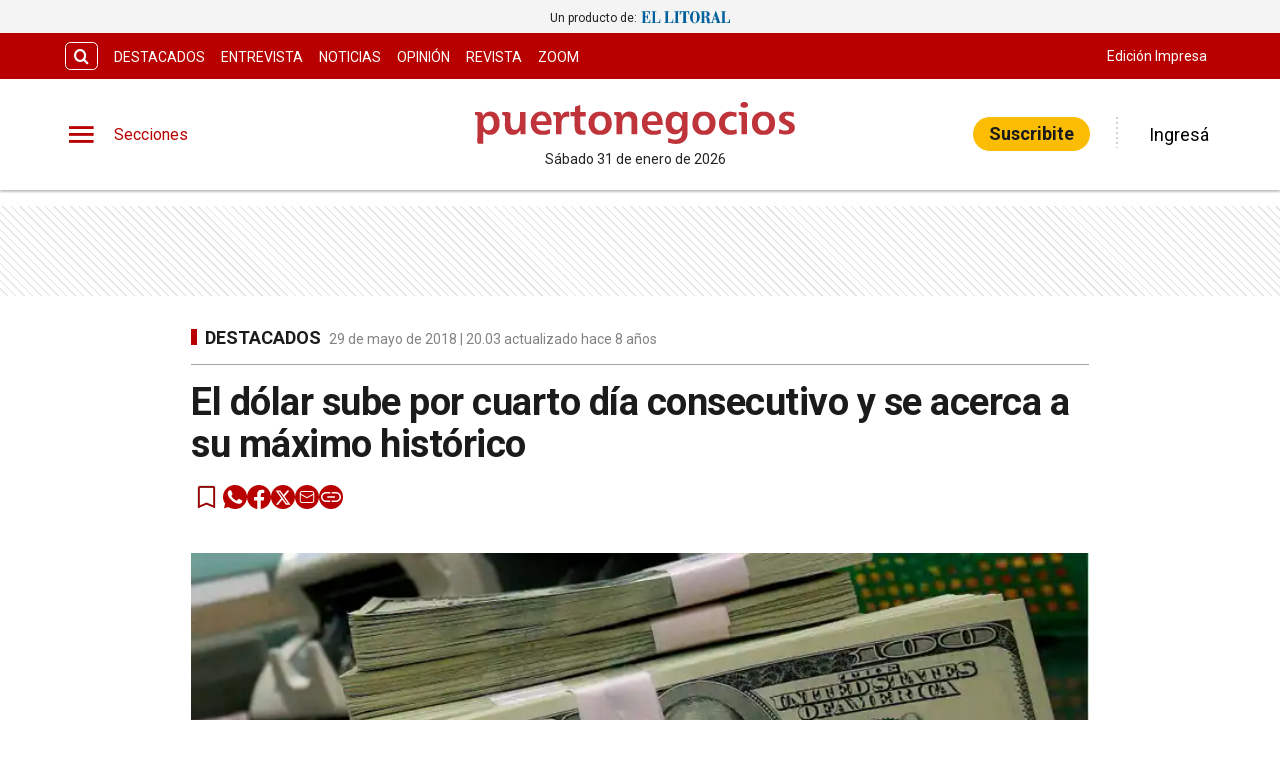

--- FILE ---
content_type: text/html; charset=utf-8
request_url: https://www.puertonegocios.com/destacados/el-dolar-sube-por-cuarto-dia-consecutivo-y-se-acerca-a-su-maximo-historico
body_size: 23262
content:
<!DOCTYPE html><html lang="es" data-critters-container><head><meta charset="utf-8"><link rel="canonical" href="https://www.puertonegocios.com/destacados/el-dolar-sube-por-cuarto-dia-consecutivo-y-se-acerca-a-su-maximo-historico"><link rel="apple-touch-icon" href="/favicon/apple-touch-icon.png"><link rel="icon" type="image/png" sizes="32x32" href="/favicon/favicon-32x32.png"><link rel="icon" type="image/png" sizes="16x16" href="/favicon/favicon-16x16.png"><link rel="manifest" href="/manifest.json"><link rel="mask-icon" href="/favicon/safari-pinned-tab.svg" color="#5bbad5"><meta name="msapplication-TileColor" content="#ffffff"><title>El dólar sube por cuarto día consecutivo y se acerca a su máximo histórico – Puerto Negocios</title><meta name="theme-color" content="#b80000"><meta http-equiv="Content-Type" content="text/html; charset=utf-8"><meta name="viewport" content="width=device-width, initial-scale=1.0"><meta name="keywords" content="empresariales, políticos, economía, covid-19, inversiones, life style, empresas, inmuebles, ventas, rrhh, consumo, medios, arquitectura, decoración, tecnología"><meta name="author" content="PUERTONEGOCIOS"><meta name="copyright" content="PUERTONEGOCIOS"><meta name="googlebot" content="index,follow"><meta name="LANGUAGE" content="es"><meta name="DISTRIBUTION" content="Global"><meta name="classification" content="políticos, economía, inversiones, life style, empresas, inmuebles, ventas"><meta name="GENERATOR" content="puertonegocios.com | Puerto Negocios"><meta name="robots" content="max-snippet:-1, max-image-preview:large"><meta name="description" content="El dólar mantiene su tendencia alcista en la plaza local impulsado por un fortalecimiento de la moneda estadounidense a nivel internacional. Por cuart..."><meta property="og:description" content="El dólar mantiene su tendencia alcista en la plaza local impulsado por un fortalecimiento de la moneda estadounidense a nivel internacional. Por cuart..."><meta property="fb:pages" content="Puertonegocios"><meta property="og:region" content="Santa Fe"><meta property="og:country_name" content="Argentina"><meta property="og:locale" content="es"><meta property="og:site_name" content="Puerto Negocios | Puerto Negocios es un producto comunicacional con temas empresariales, políticos y de economía regional. Sus contenidos están dedicados a la economía, a empresas de la región, inversiones, life style, perfiles de empresarios, novedades, tendencias y eventos con columnistas especializados en diversos temas como: empresa familiar, inmuebles, ventas, rrhh, consumo, medios, arquitectura y decoración, tecnología."><meta property="og:type" content="article"><meta property="og:title" content="El dólar sube por cuarto día consecutivo y se acerca a su máximo histórico"><meta property="og:url" content="https://www.puertonegocios.com/destacados/el-dolar-sube-por-cuarto-dia-consecutivo-y-se-acerca-a-su-maximo-historico"><meta property="og:image" content="https://puertonegocioscdn.eleco.com.ar/media/2017/01/58c14d04ea7d9b2910e24aef05b926e1.jpg"><script async src="https://ejs.mowplayer.com/js/player/mXApzx2UMs.js" type="e35a067880dc8316c20bf170-text/javascript"></script><meta property="og:image:alt" content="Puerto Negocios es un producto comunicacional con temas empresariales, políticos y de economía regional. Sus contenidos están dedicados a la economía, a empresas de la región, inversiones, life style, perfiles de empresarios, novedades, tendencias y eventos con columnistas especializados en diversos temas como: empresa familiar, inmuebles, ventas, rrhh, consumo, medios, arquitectura y decoración, tecnología."><meta name="twitter:card" content="summary"><meta name="twitter:site" content="@puerto_negocios"><meta name="twitter:creator" content="@puerto_negocios"><meta name="twitter:url" content="https://www.puertonegocios.com/destacados/el-dolar-sube-por-cuarto-dia-consecutivo-y-se-acerca-a-su-maximo-historico"><meta name="twitter:title" content="El dólar sube por cuarto día consecutivo y se acerca a su máximo histórico"><meta name="twitter:description" content="Puerto Negocios es un producto comunicacional con temas empresariales, políticos y de economía regional. Sus contenidos están dedicados a la economía, a empresas de la región, inversiones, life style, perfiles de empresarios, novedades, tendencias y eventos con columnistas especializados en diversos temas como: empresa familiar, inmuebles, ventas, rrhh, consumo, medios, arquitectura y decoración, tecnología."><meta name="twitter:image" content="https://puertonegocioscdn.eleco.com.ar/media/2017/01/58c14d04ea7d9b2910e24aef05b926e1.jpg"><script type="application/ld+json">{"@context":"https://schema.org","@type":"BreadcrumbList","itemListElement":[{"@type":"ListItem","position":1,"name":"Puerto Negocios","item":"https://www.puertonegocios.com"},{"@type":"ListItem","position":2,"name":"Destacados","item":"https://www.puertonegocios.com/destacados"},{"@type":"ListItem","position":3,"name":"https://www.puertonegocios.com/destacados/el-dolar-sube-por-cuarto-dia-consecutivo-y-se-acerca-a-su-maximo-historico","item":"https://www.puertonegocios.com/destacados/el-dolar-sube-por-cuarto-dia-consecutivo-y-se-acerca-a-su-maximo-historico"}]}</script><script type="application/ld+json">{"@context":"https://schema.org","@type":"NewsArticle","url":"https://www.puertonegocios.com/destacados/el-dolar-sube-por-cuarto-dia-consecutivo-y-se-acerca-a-su-maximo-historico","name":"El dólar sube por cuarto día consecutivo y se acerca a su máximo histórico","alternateName":"El dólar sube por cuarto día consecutivo y se acerca a su máximo histórico","headline":"El dólar sube por cuarto día consecutivo y se acerca a su máximo histórico","alternativeHeadline":null,"image":[{"@type":"ImageObject","url":"https://puertonegocioscdn.eleco.com.ar/media/2017/01/58c14d04ea7d9b2910e24aef05b926e1.jpg","caption":""}],"articleSection":"Destacados","dateCreated":"2018-05-29T20:03:38.000000Z","datePublished":"2018-05-29T20:03:38.000000Z","dateModified":"2018-05-29T20:05:53.000000Z","keywords":null,"InLanguage":"es-AR","author":{"@type":"Person","name":"Puerto Negocios","jobTitle":"","url":"https://www.puertonegocios.com/autor/puerto-negocios"},"publisher":{"@type":"NewsMediaOrganization","@id":"https://www.puertonegocios.com","name":"Puerto Negocios","logo":{"@type":"ImageObject","url":"https://puertonegocioscdn.eleco.com.ar/puertonegocios-static/images/logo-header.svg"}},"description":"El dólar mantiene su tendencia alcista en la plaza local impulsado por un fortalecimiento de la moneda estadounidense a nivel internacional. Por cuart...","articleBody":"El dólar mantiene su tendencia alcista en la plaza local impulsado por un fortalecimiento de la moneda estadounidense a nivel internacional. Por cuarta jornada consecutiva, el tipo de cambio se eleva y se acerca al máximo histórico.   La NaciónEn el mercado minorista, el dólar se ubica en $25,46, de acuerdo con el promedio de bancos y entidades financieras que elabora el Banco Central . De esta manera, registra un alza de 21 centavos frente al cierre de ayer ($25,25). En el Banco Nación , la moneda se vende al público en $25,40, mientras que en algunas entidades financieras escala hasta los $25,70. En el segmento mayorista, en tanto, la cotización se mantiene en alza impulsada por la demanda. Tras abrir la rueda en $24,70, el dólar escaló más de 20 centavos y se ubica en $24,92. Mientras tanto, el BCRA replica su postura de marcarle un &#8216;techo&#8217; a la moneda y mantiene su oferta de US$5000 millones a $25.El contextoEl índice Merval que refleja la evolución del valor de las acciones en la bolsa porteña muestra en el día un avance del 1%. En Wall Street, mientras tanto, las acciones argentinas pierden terreno. Las más afectadas son Mercado Libre (9%), Central Puerto (4%), Pampa Energía (4%), Transportadora Gas del Suer (4%), Banco Macro (3,8%), Banco Francés (3,7%) y Banco Supervielle (3%). En el escenario internacional, el dólar se fortalece frente al resto de las monedas. El Índice Dólar, un indicador global que compara la evolución de la divisa estadounidense frente a una canasta de monedas extranjeras (euro, yen, libra, dólar canadiense, franco suizo y corona sueca) refleja en la jornada un avance del 0,39% de la moneda norteamericana. En la región, el peso uruguayo pierde un 0,11%, mientras que el mexicano retrocede un 0,72% y el chileno, un 0,45%. En Colombia, en tanto, el peso se devalúa un 0,35%. En Brasil, en cambio, el real comenzó el día con una leve apreciación, que luego se revirtió.  Ayer, el dólar se movió al alza en el mercado local. El minorista trepó nueve centavos y cerró a $25,25, pese a ventas del Nación que buscan limitar la escalada. El mayorista, en tanto, subió 10 centavos y pasó de $24,60 a $24,70.&nbsp; ","isAccessibleForFree":"True","hasPart":null}</script><link rel="preload" as="image" imagesrcset="https://cdnartic.ar/BJr_tE1dPepezOg22vtIj-MAplE=/384x0/filters:no_upscale():format(webp):quality(40)/https://puertonegocioscdn.eleco.com.ar/media/2017/01/58c14d04ea7d9b2910e24aef05b926e1.jpg 384w, https://cdnartic.ar/BZkVdhLZAqT_Fc35hrN-sgSmkzI=/400x0/filters:no_upscale():format(webp):quality(40)/https://puertonegocioscdn.eleco.com.ar/media/2017/01/58c14d04ea7d9b2910e24aef05b926e1.jpg 400w, https://cdnartic.ar/X3-0qWjlTbO2DVLqP6PDnOk0bKM=/768x0/filters:no_upscale():format(webp):quality(40)/https://puertonegocioscdn.eleco.com.ar/media/2017/01/58c14d04ea7d9b2910e24aef05b926e1.jpg 768w, https://cdnartic.ar/wxerFrDowx8vflw7RorRrtQZag8=/1024x0/filters:no_upscale():format(webp):quality(40)/https://puertonegocioscdn.eleco.com.ar/media/2017/01/58c14d04ea7d9b2910e24aef05b926e1.jpg 1024w, https://cdnartic.ar/RbyGhw-G3Y1dlZbZGFKUwKyjQ-M=/1500x0/filters:no_upscale():format(webp):quality(40)/https://puertonegocioscdn.eleco.com.ar/media/2017/01/58c14d04ea7d9b2910e24aef05b926e1.jpg 1500w" imagesizes="(max-width: 768px) 100vw,(max-width: 991px) 70vw,50vw"><meta name="next-head-count" content="44"><link rel="preconnect" href="//www.googletagmanager.com"><link rel="dns-prefetch" href="//www.googletagmanager.com"><link rel="preconnect" href="//cdnartic.ar"><link rel="dns-prefetch" href="//cdnartic.ar"><link rel="preconnect" href="//puertonegocioscdn.eleco.com.ar"><link rel="dns-prefetch" href="//puertonegocioscdn.eleco.com.ar"><link rel="preconnect" href="//fonts.googleapis.com"><link rel="preconnect" href="//fonts.gstatic.com" crossorigin="true"><link rel="dns-prefetch" href="//fonts.googleapis.com/"><style data-critical="fonts">
    @font-face {
      font-family: "Roboto-fallback";
      size-adjust: 100.10000000000005%;
      ascent-override: 93%;
      
      
      src: local("Arial");
    }
  </style><link rel="preload" as="style" href="https://fonts.googleapis.com/css2?family=Roboto:ital,wght@0,100;0,300;0,400;0,500;0,700;1,100;1,300;1,400;1,500;1,700&amp;display=swap"><script type="e35a067880dc8316c20bf170-text/javascript">
            (function() {
              var link = document.createElement('link');
              link.id = 'google-font-preload';
              link.rel = 'stylesheet';
              link.href = 'https://fonts.googleapis.com/css2?family=Roboto:ital,wght@0,100;0,300;0,400;0,500;0,700;1,100;1,300;1,400;1,500;1,700&display=swap';
              link.media = 'print';
              link.onload = function() {
                this.media = 'all';
                this.onload = null;
              };
              document.head.appendChild(link);
            })();
          </script><noscript><link rel="stylesheet" href="https://fonts.googleapis.com/css2?family=Roboto:ital,wght@0,100;0,300;0,400;0,500;0,700;1,100;1,300;1,400;1,500;1,700&amp;display=swap"></noscript><script defer nomodule src="/_next/static/chunks/polyfills-c67a75d1b6f99dc8.js" type="e35a067880dc8316c20bf170-text/javascript"></script><script defer src="/_next/static/chunks/9347.12e4cf0cf8429c32.js" type="e35a067880dc8316c20bf170-text/javascript"></script><script defer src="/_next/static/chunks/fec483df-0ae3eab1f01ec172.js" type="e35a067880dc8316c20bf170-text/javascript"></script><script defer src="/_next/static/chunks/5675-ccf886c06e764e24.js" type="e35a067880dc8316c20bf170-text/javascript"></script><script defer src="/_next/static/chunks/1876-aa147fa519f7643e.js" type="e35a067880dc8316c20bf170-text/javascript"></script><script defer src="/_next/static/chunks/477-26a9e70e84295e0b.js" type="e35a067880dc8316c20bf170-text/javascript"></script><script defer src="/_next/static/chunks/6746.71a558b7078c8f7c.js" type="e35a067880dc8316c20bf170-text/javascript"></script><script defer src="/_next/static/chunks/6363.cf0ef7f6446131ec.js" type="e35a067880dc8316c20bf170-text/javascript"></script><script src="/_next/static/chunks/webpack-4f4ef1c2e10ef136.js" defer type="e35a067880dc8316c20bf170-text/javascript"></script><script src="/_next/static/chunks/framework-f44ba79936f400b5.js" defer type="e35a067880dc8316c20bf170-text/javascript"></script><script src="/_next/static/chunks/main-655aa21abefbe283.js" defer type="e35a067880dc8316c20bf170-text/javascript"></script><script src="/_next/static/chunks/pages/_app-ad80e75ea94ca4ef.js" defer type="e35a067880dc8316c20bf170-text/javascript"></script><script src="/_next/static/chunks/3422-a0aca72234422d11.js" defer type="e35a067880dc8316c20bf170-text/javascript"></script><script src="/_next/static/chunks/436-39b1a9ecd2ddfe58.js" defer type="e35a067880dc8316c20bf170-text/javascript"></script><script src="/_next/static/chunks/397-43819ef857e535c6.js" defer type="e35a067880dc8316c20bf170-text/javascript"></script><script src="/_next/static/chunks/6647-61693e9ca19e4df2.js" defer type="e35a067880dc8316c20bf170-text/javascript"></script><script src="/_next/static/chunks/1617-53c79729c99cae7b.js" defer type="e35a067880dc8316c20bf170-text/javascript"></script><script src="/_next/static/chunks/9876-0cb467dbb6075170.js" defer type="e35a067880dc8316c20bf170-text/javascript"></script><script src="/_next/static/chunks/816-48a691716bab6525.js" defer type="e35a067880dc8316c20bf170-text/javascript"></script><script src="/_next/static/chunks/584-87f5876033e1d6d4.js" defer type="e35a067880dc8316c20bf170-text/javascript"></script><script src="/_next/static/chunks/8257-c95b6502c23525d9.js" defer type="e35a067880dc8316c20bf170-text/javascript"></script><script src="/_next/static/chunks/8103-f39a6609d4bd8cb5.js" defer type="e35a067880dc8316c20bf170-text/javascript"></script><script src="/_next/static/chunks/pages/%5Bcategory%5D/%5Bnote%5D-7d8741a16e040a92.js" defer type="e35a067880dc8316c20bf170-text/javascript"></script><script src="/_next/static/mktO_mNrWAfCqhCtea7dI/_buildManifest.js" defer type="e35a067880dc8316c20bf170-text/javascript"></script><script src="/_next/static/mktO_mNrWAfCqhCtea7dI/_ssgManifest.js" defer type="e35a067880dc8316c20bf170-text/javascript"></script><style>.icon-menu:before{content:""}.icon-search:before{content:""}body,html{padding:0;margin:0}html{font-size:16px}body{background-color:#fff;color:#1b1b1b;max-width:100%}*{box-sizing:border-box;font-family:var(--font-primary)}.container{margin:0 auto;display:flex;width:100%;height:100%}.header-float{display:flex;height:64px;top:0;margin:0 auto;align-items:center;padding:0 var(--cuore-space-4x)}@media screen and (min-width:768px){.container,.header-float{max-width:700px}}@media screen and (min-width:1024px){.container,.header-float{max-width:980px}}@media screen and (min-width:1200px){.container,.header-float{max-width:1150px}}@media screen and (min-width:1400px){.container,.header-float{max-width:1240px}}@media only screen and (min-width:768px){.header-float{padding:0 var(--layout-container-padding)}}@media only screen and (min-width:1400px){.header-float div{display:flex}}.d-flex{display:flex}.box-shadow{border-bottom:1px solid #fff}.color-black{color:#1b1b1b!important}.bg-color-primary{background-color:#b80000;color:#fff}.bg-color-warning{background-color:#fbbc04;color:#1b1b1b}header{margin-bottom:0;opacity:1;transition:all .8s ease;color:var(--white)}hr{display:block;width:100%;height:1px;border:0;border-top:1px solid var(--box-grey);margin:.5rem 0 1rem;padding:0}nav ul{display:flex}ul li{list-style:none;text-decoration:none}figure,h1,h2,p,ul{margin:0;padding:0;font-weight:400}figure{position:relative}a{text-decoration:none;color:inherit}.clearfix{clear:both}.noBtn{border:none;background-color:hsla(0,0%,100%,0)}.noBtn:hover{cursor:pointer}.primaryButton{background:var(--light-primary);padding:var(--cuore-space-2x) var(--cuore-space-4x);color:var(--white);border:1px solid var(--white);border-radius:25px;width:154px;cursor:pointer;font-weight:700;font-size:18px;line-height:1;box-sizing:border-box;transition:all .2s}.primaryButton.bg-color-warning:hover{background-color:#fcc936}.main-note section{box-sizing:border-box}.color-light-blue{color:var(--info)}.color-medium-grey{color:var(--medium-grey)}.bg-color-warning{background-color:var(--warning)}.f-dir-col{flex-direction:column}.jc-f-start{justify-content:flex-start}.jc-spc-btw{justify-content:space-between}.jc-center{justify-content:center}.jc-f-end{justify-content:flex-end}.alg-items-cntr{align-items:center}.flex-wrap{flex-wrap:wrap}.full-width{width:100%}.mg-0-auto{margin:0 auto}.mg-left-4{margin-left:var(--cuore-space)}.mg-left-8{margin-left:var(--cuore-space-2x)}.mg-top-8{margin-top:var(--cuore-space-2x)}.mg-top-16{margin-top:var(--cuore-space-4x)}.mg-top-32{margin-top:var(--cuore-space-8x)}.mg-top-64{margin-top:var(--cuore-space-16x)}.mg-top-auto{margin-top:auto}.box-shadow{border-bottom:1px solid var(--white);box-shadow:0 2px 2px rgba(0,0,0,.25);position:relative;z-index:1}.mg-bottom-8{margin-bottom:8px}.mg-bottom-10{margin-bottom:10px}.mg-bottom-16{margin-bottom:var(--cuore-space-4x)}.mg-bottom-32{margin-bottom:var(--cuore-space-8x)}.mg-bottom-40{margin-bottom:var(--cuore-space-md)}.pd-vertical{padding-top:var(--cuore-space-8x);padding-bottom:var(--cuore-space-8x)}.pd-left-8{padding-left:var(--cuore-space-2x)}.height-100{height:100%}.max-width-830{max-width:830px}.f-weight-bold{font-weight:700}.f-weight-600{font-weight:600}.f-size-14{font-size:14px}.f-size-18{font-size:18px}.c-pointer{cursor:pointer}.l-height-18{line-height:18px}.l-height-30{line-height:30px}.no-border{border:none}@media only screen and (min-width:768px){:root{--layout-container-padding:var(--cuore-space-8x)}}.header-float-container.hidden{transition:top .7s ease;top:-200px}.header-float-container{position:fixed;top:0;width:100%;left:0;z-index:10;transition:all .5s ease;display:inline;display:initial;background-color:#fff}.display-sections{display:flex}div.display-sections>div{display:inline-flex;margin:auto}.icon{cursor:pointer;color:inherit;font-size:2.05em;color:var(--primary);transition:all .2s}.word-sections{display:none}@media only screen and (min-width:1024px){.display-sections{margin-left:0}.display-sections>div:hover .icon,.display-sections>div:hover .word-sections{color:var(--primaryHover)}.word-sections{display:block;padding-left:var(--cuore-space-4x);margin:auto 0;color:var(--primary);cursor:pointer;transition:all .2s}}.tag-category{text-transform:uppercase;line-height:15px;color:var(--black);display:flex;height:48px;margin-top:8px;align-items:center}@media only screen and (min-width:1024px){.tag-category{height:auto;display:inherit}}.tag-category.noteHeader:before{height:16px;top:1px;width:6px}.tag-category:before{content:"";display:inline-block;position:relative;top:0;width:6px;height:15px;background:var(--info);margin:0 var(--cuore-space-2x) 0 0}@media only screen and (min-width:1024px){.tag-category:before{top:4px}}:root{--primary:#b80000;--primaryHover:#e74c3c;--secondary:#222;--clubPrimary:#fbbc04;--clubSecondary:#2090b5;--success:#98bf17;--warning:#fbbc04;--danger:#b9000b;--info:#b80000;--white:#fff;--light:#dfdfdf;--grey:#6f6f6f;--dark:#404040;--black:#1b1b1b;--bronce:#e4d7b6;--vibrant:#b80000;--clubVibrant:#c85529;--radio:#b80000;--light-primary:#244157;--black-menu:#1b1b1b;--black-light-title:#232323;--back-input:#ebebeb;--border-input:#dfdfdf;--primary-grey:#dfdfdf;--light-grey:#e9e9e9;--box-grey:#a2a2a2;--medium-grey:#838383;--grey-account:#c3c3c3;--placeholder-grey:#bebebe;--dark-grey:#565656;--light-black:#282828;--font-primary:"Roboto","Roboto-fallback";--font-secondary:"Roboto","Roboto-fallback";--background:#fff;--layout-container-padding:0.5rem;--layout-container-margin:0.5rem;--cuore-space:0.25rem;--cuore-space-2x:0.5rem;--cuore-space-4x:1rem;--cuore-space-8x:2rem;--cuore-space-16x:4rem;--cuore-space-24x:6rem;--cuore-space-32x:8rem;--cuore-space-48x:12rem;--cuore-space-64x:16rem;--cuore-space-sm:2rem;--cuore-space-md:2.5rem;--cuore-space-lg:3rem;--cuore-space-gap:1.5rem;--cuore-space-gap-half:0.75rem}.Subscribe_Subscribe__fKL2L{width:-moz-max-content;width:max-content;white-space:nowrap}.footer_FooterContainer__prirl{padding:0 var(--cuore-space-4x);box-sizing:border-box}.footer_FooterContainer__prirl #grid-ul{display:grid;width:100%;grid-template-columns:1fr;grid-template-areas:"lista1" "lista2" "lista3" "lista4";grid-gap:24px;font-size:17px;line-height:22px}@media(min-width:576px){.footer_FooterContainer__prirl #grid-ul{grid-template-columns:1fr 1fr;grid-template-areas:"lista1 lista2" "lista3 lista4"}}.footer_FooterContainer__prirl .footer_logo__E9MOU{display:flex;justify-content:left;padding-bottom:10px}@media(min-width:1024px){.footer_FooterContainer__prirl .footer_logo__E9MOU{justify-content:center;padding-bottom:20px}}.footer_FooterContainer__prirl ul li{margin:8px 0}.footer_FooterContainer__prirl #list-1{width:100%;grid-area:lista1}.footer_FooterContainer__prirl #list-2{width:100%;grid-area:lista2}.footer_FooterContainer__prirl #list-3{width:100%;grid-area:lista3}.footer_FooterContainer__prirl #list-4{width:100%;grid-area:lista4}.footer_FooterContainer__prirl #list-4 div{justify-content:flex-start}.footer_FooterContainer__prirl .copyright{font-size:12px;line-height:1.2;padding-left:8px;padding-right:8px}.footer_FooterContainer__prirl .copyright .center{width:100%;text-align:center}@media(min-width:1024px){.footer_FooterContainer__prirl #grid-ul{grid-template-columns:1fr 1fr 1fr 1fr;grid-template-rows:1fr;grid-template-areas:"lista1 lista2 lista3 lista4";font-size:16px;line-height:22px}.footer_FooterContainer__prirl ul li{margin:0}.footer_FooterContainer__prirl ul li a:hover{text-decoration:underline}.footer_FooterContainer__prirl #list-2{padding:0}.footer_FooterContainer__prirl #list-4 .btndiv{align-self:flex-start;margin-top:8px}.footer_FooterContainer__prirl .copyright{font-size:12px;line-height:1.2;padding:0}}.footer_border___yZAk{border-bottom:1px solid var(--medium-grey);border-top:1px solid var(--medium-grey)}.footer_FooterContainer__prirl.footer_dark__niBy8{background:var(--black);margin-top:64px}@media(min-width:1024px){.footer_FooterContainer__prirl.footer_dark__niBy8{margin-top:96px}}.footer_FooterContainer__prirl.footer_dark__niBy8 a,.footer_FooterContainer__prirl.footer_dark__niBy8 span{color:var(--white)!important}.footer_FooterContainer__prirl.footer_dark__niBy8 .footer_border___yZAk{border:0!important}.footer_FooterContainer__prirl.footer_dark__niBy8 .primaryButton{border:0!important}.footer_FooterContainer__prirl.footer_dark__niBy8 .footer_logo__E9MOU.footer_invert__JXDW9 figure{margin-left:0}.footer_FooterContainer__prirl.footer_dark__niBy8 .articLog,.footer_FooterContainer__prirl.footer_dark__niBy8 .footer_logo__E9MOU.footer_invert__JXDW9 figure img{filter:brightness(0) invert(1)}.Logo_LogoCMS__52FVC .Logo_logo__7gsam{position:absolute;top:0;left:50%;margin-left:-99px}.Logo_LogoCMS__52FVC .Logo_img__H3WYy{max-width:198px;max-height:80px;height:auto}.Logo_LogoCMS__52FVC .Logo_figure__8Dj_2{display:flex;flex-direction:column;align-self:center;justify-content:center;height:100%;max-height:110px}.Logo_LogoCMS__52FVC .Logo_figure__8Dj_2 img{margin:0 auto;-o-object-fit:contain;object-fit:contain;-o-object-position:center;object-position:center}.Logo_LogoCMS__52FVC .Logo_nofloat__zR7Ba{margin:0 .5rem}.Logo_LogoCMS__52FVC .Logo_nofloat__zR7Ba.Logo_figure__8Dj_2 img{margin:0}@media only screen and (min-width:768px){.Logo_LogoCMS__52FVC .Logo_img__H3WYy{max-width:198px}}@media only screen and (min-width:1024px){.Logo_LogoCMS__52FVC .Logo_logo__7gsam{left:50%;margin-left:-165px}.Logo_LogoCMS__52FVC .Logo_img__H3WYy{max-width:330px;height:auto}}.Logo_time__zezfG{display:none}@media only screen and (min-width:1024px){.Logo_time__zezfG{display:block;color:var(--black-light-title);margin-top:8px;font-size:14px;line-height:14px;font-weight:400;text-align:center}.Logo_time__zezfG:first-letter{text-transform:uppercase}}.Avatar_figure__4EIJ5{box-sizing:border-box;flex-shrink:0}.Avatar_figure__4EIJ5,.Avatar_figure__4EIJ5 svg{width:36px;height:36px}.Avatar_img__RsJKf{width:100%;height:100%;-o-object-fit:contain;object-fit:contain;border-radius:50%}@media only screen and (min-width:1024px){.Avatar_figure__4EIJ5{width:50px;height:50px}}.Overlay_overlay__zcv7t{position:fixed;display:none;width:100%;height:100%;top:0;left:0;right:0;bottom:0;background-color:rgba(0,0,0,.3);z-index:11;transition:all .5s ease}.Overlay_none__RSrLV{display:none}.UserSection_show__nZd_F{display:none}.UserSection_mobile__pU3M2{padding:0;height:100%}.UserSection_userSection__T6F6S{display:flex;align-items:center;color:var(--black)}.UserSection_userControl__Dkme_{display:none}.UserSection_actions__7WRAO,.UserSection_separatorBar__h1OD4{display:none}@media only screen and (min-width:1000px){.UserSection_mobile__pU3M2{display:none}.UserSection_userControl__Dkme_{height:100%;max-height:100px;overflow:hidden}.UserSection_userSection__T6F6S{display:flex;align-items:center;color:var(--black)}.UserSection_actions__7WRAO{display:flex;justify-content:space-between;gap:10px}.UserSection_actions__7WRAO button:hover{text-decoration:underline}.UserSection_userControl__Dkme_{display:flex;flex-direction:column;justify-content:center;align-items:center}}@media only screen and (min-width:1200px){.UserSection_show__nZd_F{display:flex}.UserSection_separatorBar__h1OD4{display:inline;margin-left:25px;margin-right:25px}}.MainHeader_MainHeader__YCZeD{position:relative;height:80px;background:var(--white);padding:0 var(--cuore-space-4x)}.MainHeader_MainHeader__YCZeD div figure{display:flex;align-self:center}.MainHeader_marginLogo__WH7n9 a{margin-left:8px}.MainHeader_marginBtn__hzkwx button:first-child{margin-right:8px}.MainHeader_desktop__dqE_F,.MainHeader_width__Kp7XY{display:none}@media only screen and (min-width:440px){.MainHeader_width__Kp7XY{display:block;max-width:160px;font-size:14px;line-height:14px;display:flex;justify-content:center;align-items:center;height:30px}}@media only screen and (min-width:1024px){.MainHeader_mobile__rMwYy{display:none}.MainHeader_desktop__dqE_F{display:flex}.MainHeader_MainHeader__YCZeD{height:110px}}.SearchBar_icon__WJAwj{font-size:1.2em;color:inherit}.SearchBar_searchBtn__I4r7y,.SearchBar_searchMenuBtn__CZKfC{background-color:transparent;border-radius:.4em;cursor:pointer;transition:all .2s}.SearchBar_searchBtn__I4r7y:hover,.SearchBar_searchMenuBtn__CZKfC:hover{background-color:#fff;color:#b80000}.SearchBar_searchBtn__I4r7y{border:1px solid #fff;color:inherit;margin-right:var(--cuore-space-2x)}.SearchBar_searchMenuBtn__CZKfC{border-radius:0 .4em .4em 0;color:#b80000;padding-right:.5em;padding-left:.5em;border:none;background-color:#fff}.SearchBar_searchMenuBtn__CZKfC:hover{background-color:#b80000;color:#fff}.SearchBar_hidden__U4odM{opacity:0;width:0;margin-left:10px;border-radius:.4em 0 0 .4em;outline:none;transition:all .5s ease;margin-right:-8px}.SearchBar_btn__5IgLy{display:none}.SearchBar_menu__lIaMt{margin-left:10px;opacity:1;width:200px;padding-left:10px;border:0;border-radius:.4em 0 0 .4em;outline:none;transition:all .5s;height:35px}@media only screen and (min-width:1000px){.SearchBar_btn__5IgLy{display:block;padding:.4em .6em;border-radius:.4em;outline:none;background-color:hsla(0,0%,100%,0);cursor:pointer;transition:all .5s ease}.SearchBar_btn__5IgLy:hover{cursor:pointer}.SearchBar_icon__WJAwj{width:100%;height:100%;display:flex;align-items:center;justify-content:center}.SearchBar_hidden__U4odM{margin-left:0}}.TopHeader_show__PTp_D{display:none}@media only screen and (min-width:1024px){.TopHeader_show__PTp_D{display:block}.TopHeader_topHeader__vVl8y{max-height:50px;padding:var(--cuore-space-2x) var(--layout-container-padding)}.TopHeader_topHeader__vVl8y div{align-self:center;display:flex;justify-content:space-between}.TopHeader_topHeader__vVl8y div:last-child{flex-shrink:0}.TopHeader_topHeader__vVl8y ul{align-self:center;display:flex}.TopHeader_topHeader__vVl8y div ul li a{display:flex;align-items:center;gap:5px;font-size:12px;padding:0 var(--cuore-space-2x);transition:all .2s}.TopHeader_topHeader__vVl8y ul.TopHeader_listMedia__ix2Gk{margin-left:10px;flex-wrap:nowrap;align-self:flex-end}.TopHeader_topHeader__vVl8y ul.TopHeader_listMedia__ix2Gk li:not(:first-child):before{content:"";border-left:2px dotted hsla(0,0%,100%,.5);height:80%}.TopHeader_topHeader__vVl8y ul.TopHeader_listMedia__ix2Gk a:hover{text-decoration:underline}.TopHeader_topHeader__vVl8y ul.TopHeader_listCategories__z71C3{flex-wrap:wrap;overflow:hidden;height:30px}.TopHeader_topHeader__vVl8y ul.TopHeader_listCategories__z71C3 li a{text-transform:uppercase;display:inline-block;line-height:32px;align-items:center}.TopHeader_topHeader__vVl8y ul.TopHeader_listCategories__z71C3 li a:hover{background-color:hsla(0,0%,100%,.075);opacity:.95}.TopHeader_topHeader__vVl8y div ul li a{font-size:14px}}.NavigationCategories_item__dYWeL{font-family:var(--font-primary);font-style:normal;font-weight:700;line-height:40px;width:100%;text-transform:capitalize;position:relative}.NavigationCategories_item__dYWeL{font-size:17px;color:var(--black-light-title)}.NavigationCategories_item__dYWeL:hover{background-color:var(--black-menu);color:var(--white);width:100%;cursor:pointer}.NavigationCategories_ul__Cx8xY{width:100%}.NavigationCategories_ul__Cx8xY li a{display:block;width:100%}.NavigationCategories_space__E24oC{height:20px}.NavigationCategories_spacingLeft__GPptf{padding-left:20px;box-sizing:border-box;display:flex}.MenuSections_menu__01igS{width:286px;background-color:var(--primary-grey);position:absolute;top:0;left:-320px;transition:all .3s ease;height:100%;padding:var(--cuore-space-4x);z-index:999999;position:fixed;overflow-y:auto;font-size:15px;-ms-overflow-style:none;scrollbar-width:none}.MenuSections_menu__01igS::-webkit-scrollbar{display:none}.MenuSections_close__hDLnj{cursor:pointer;background:none;border:none;padding:0;margin:0;width:100%}.MenuSections_menu__01igS nav ul{display:flex;flex-direction:column;color:#000;margin-top:25px}.SocialMedia_icon__g671g{display:flex;align-items:center;justify-content:flex-start;gap:12px}.SocialMedia_icon__g671g i{display:flex;justify-content:center;align-items:center}.SocialMedia_flexColumn__qycXk{flex-direction:column}.SocialMedia_stickyContainer__RX2i5{position:sticky;top:120px}.SocialMedia_stickySocial__k1TP3{z-index:0;padding:12px 16px 12px 0;position:relative;display:none}@media(min-width:1024px){.SocialMedia_stickySocial__k1TP3{display:block}}.SocialMedia_linkUrl__hn2jP{padding:0;background:none;position:relative;display:flex;align-items:center;border:none;cursor:pointer;border-radius:50%;background:#b80000}.SocialMedia_linkUrl__hn2jP:disabled{cursor:default}.SocialMedia_buttonSave__oS1U_{cursor:pointer;border:none;background-color:transparent;padding:0;position:relative;height:-moz-max-content;height:max-content}.SocialMedia_buttonSave__oS1U_ svg path{fill:var(--primary)}.StickyHeaderNote_progressBar__3tLE8{height:6px;background-color:#152633;z-index:10;position:absolute;top:64px}.MenuUser_menu__LBirC{width:286px;background-color:var(--primary);position:absolute;top:0;right:-320px;transition:all .3s ease;height:100%;padding:var(--cuore-space-4x);z-index:999999;position:fixed;overflow-y:auto;font-size:15px;-ms-overflow-style:none;scrollbar-width:none}.MenuUser_menu__LBirC::-webkit-scrollbar{display:none}.MenuUser_close__Wx3Ko{cursor:pointer;background:none;border:none;padding:0;width:100%;margin:0 0 20px;display:flex;justify-content:flex-start}.MenuUser_close__Wx3Ko i svg path,.MenuUser_close__Wx3Ko i svg rect{fill:var(--white)}.MenuUser_menu__LBirC nav ul{display:flex;flex-direction:column;color:#000;margin-top:16px;color:#fff}.MenuUser_menu__LBirC nav ul li{padding:8px}.MenuUser_menu__LBirC nav ul li a{width:100%}.MenuUser_item__6gKrj{font-family:var(--font-primary);font-style:normal;font-weight:500;font-size:17px;line-height:40px;color:var(--white)}.MenuUser_item__6gKrj:hover{background-color:var(--light-primary);color:var(--white);cursor:pointer}.MenuUser_ul__DFvHV{width:100%}.MenuUser_ul__DFvHV li a{display:block;width:100%}.MenuUser_div__GChbC{display:flex;flex-direction:column;justify-content:center;align-items:center}.MenuUser_log__O4mwc{font-weight:500}.MenuUser_log__O4mwc{font-family:var(--font-primary);font-style:normal;font-size:18px;line-height:22px;color:var(--white)}.ButtonLoader_button__fdd1O.ButtonLoader_loader__bRIWE span.ButtonLoader_text__erDjG{font-weight:500;font-size:.875rem;line-height:1.75;letter-spacing:.02857em;text-transform:uppercase}.ButtonLoader_button__fdd1O{display:flex;position:relative;align-items:flex-start}.note_MainNote__sEHKj .tag-category{width:100%;flex-wrap:nowrap;margin-top:0}.note_MainNote__sEHKj .note_NoteBody__VqMuP{width:100%;box-sizing:border-box;padding:var(--cuore-space-4x) var(--cuore-space-4x)}.note_MainNote__sEHKj .note_NoteBody__VqMuP p:not(:last-child){font-style:normal;color:var(--black-light-title);margin-bottom:var(--cuore-space-8x);overflow-wrap:break-word}.note_MainNote__sEHKj .view-more-button button{margin:var(--cuore-space-2x) auto;text-align:center;background-color:var(--info);min-width:200px;opacity:.9;height:40px;padding:14px;color:var(--white);border:none;cursor:pointer}.note_MainNote__sEHKj .view-more-button button span{font-family:var(--font-primary);font-style:normal;font-weight:700;font-size:18px;line-height:1}.note_MainNote__sEHKj .view-more-button button:hover{background-color:var(--info);opacity:1}.note_MainNote__sEHKj .view-more-button button:disabled{color:rgba(0,0,0,.26);box-shadow:none;background-color:rgba(0,0,0,.12)}@media only screen and (min-width:1024px){.note_MainNote__sEHKj .note-content{padding:0 24px 24px}}@media only screen and (min-width:1400px){.note_MainNote__sEHKj .note-content{padding:0 10px 10px}}.note_NoteBody__VqMuP{max-width:930px;margin:0 auto;display:flex;width:100%;height:100%}.note_NoteBody__VqMuP img{width:100%;height:auto;max-width:100%}.note_NoteContent__wV_cP h2{font-family:var(--font-primary);margin-bottom:16px;line-height:1.2}.note_NoteContent__wV_cP h2{font-weight:700}.note_NoteContent__wV_cP h2{font-size:1.375rem}.note_NoteContent__wV_cP.noselect{-webkit-touch-callout:none;-webkit-user-select:none;-moz-user-select:none;-ms-user-select:none;user-select:none}.NoteTitle_title__hHEDh{margin:16px 0;color:var(--black);font-size:26px;line-height:30px;font-weight:700;letter-spacing:-.5px}@media only screen and (min-width:1024px){.NoteTitle_title__hHEDh{font-size:38px;line-height:42px}}.SectionAdvertising_advertisement__oCZZc{position:relative;background:repeating-linear-gradient(45deg,#fff,#fff,#fff,#fff 4px,#dbdbdb 6px);box-sizing:border-box;overflow:hidden}section.SectionAdvertising_advertisement__oCZZc{width:100%;display:flex;justify-content:center;align-items:center;margin-right:auto;margin-left:auto}section.SectionAdvertising_advertisement__oCZZc.SectionAdvertising_large-h90__Bxnu4{margin:16px auto}section.SectionAdvertising_advertisement__oCZZc.SectionAdvertising_large-h90__Bxnu4{height:90px}section.SectionAdvertising_advertisement__oCZZc>div{display:flex;justify-content:center;align-items:center;width:100%;height:100%}@media only screen and (min-width:1000px){.SectionAdvertising_advertisement__oCZZc{width:100%;height:auto;display:flex;justify-content:center;align-items:center}}.Author_link__oI1t_{cursor:pointer}.Author_avatarNote__Rp1vV{width:80px;height:80px}.Author_link__oI1t_:hover{filter:brightness(1.01);color:var(--primaryHover)}.Author_link__oI1t_:hover,.Author_link__oI1t_:not(:hover){transition-property:all;transition-duration:.2s;transition-timing-function:ease}.Author_note__TG9mf{max-width:1208px;margin:20px 0;display:flex;flex-direction:column;gap:24px;font-size:18px}.Author_autorfigure__2XIv5{display:flex;align-items:center;gap:8px;height:36px;border-bottom:1px solid var(--border-input);text-transform:uppercase}.Author_profileInfo__cMGYl{display:flex;gap:16px;align-items:center;flex-direction:column;text-align:center}.Author_bold__F7VAl,.Author_fullName__Y3se6{font-weight:700}.Author_fullName__Y3se6{font-size:28px}@media(min-width:768px){.Author_fullName__Y3se6{font-size:36px}}.Author_note__TG9mf{max-width:898px;color:var(--black)}.Author_note__TG9mf .Author_fullName__Y3se6{font-size:24px}.Author_note__TG9mf .Author_autorfigure__2XIv5{text-transform:capitalize;cursor:default}@media only screen and (min-width:330px){.Author_profileInfo__cMGYl{flex-direction:row;text-align:left}}.NoteHeader_topHeader__bZap1{display:flex;flex-direction:column;justify-content:flex-start;align-items:flex-start}.NoteHeader_margin__V73a3{margin-bottom:8px}@media only screen and (min-width:768px){.NoteHeader_topHeader__bZap1{flex-direction:row;justify-content:space-between;align-items:center}.NoteHeader_margin__V73a3{margin:0 0 8px}}.NoteBody_figure__rz_3J{aspect-ratio:16/9}.NoteBody_noteContainer__Rb8nN{display:flex;flex-direction:row}.NoteBody_mowContainer__jnffX{margin:20px auto;width:100%;max-width:800px}@media only screen and (min-width:1000px){.NoteBody_mowContainer__jnffX{max-width:750px}}</style><script src="/cdn-cgi/scripts/7d0fa10a/cloudflare-static/rocket-loader.min.js" data-cf-settings="e35a067880dc8316c20bf170-|49"></script><link rel="stylesheet" href="/_next/static/css/0de9250415fe56f7.css" data-n-g media="print" onload="this.media='all'"><noscript><link rel="stylesheet" href="/_next/static/css/0de9250415fe56f7.css" data-n-g></noscript><link rel="stylesheet" href="/_next/static/css/ef46db3751d8e999.css" data-n-p><script src="/cdn-cgi/scripts/7d0fa10a/cloudflare-static/rocket-loader.min.js" data-cf-settings="e35a067880dc8316c20bf170-|49"></script><link rel="stylesheet" href="/_next/static/css/14bbfe8303caf535.css" data-n-p media="print" onload="this.media='all'"><noscript><link rel="stylesheet" href="/_next/static/css/14bbfe8303caf535.css" data-n-p></noscript><script src="/cdn-cgi/scripts/7d0fa10a/cloudflare-static/rocket-loader.min.js" data-cf-settings="e35a067880dc8316c20bf170-|49"></script><link rel="stylesheet" href="/_next/static/css/83235804305bfba7.css" data-n-p media="print" onload="this.media='all'"><noscript><link rel="stylesheet" href="/_next/static/css/83235804305bfba7.css" data-n-p></noscript><script src="/cdn-cgi/scripts/7d0fa10a/cloudflare-static/rocket-loader.min.js" data-cf-settings="e35a067880dc8316c20bf170-|49"></script><link rel="stylesheet" href="/_next/static/css/51b902f8a2c23909.css" media="print" onload="this.media='all'"><noscript><link rel="stylesheet" href="/_next/static/css/51b902f8a2c23909.css"></noscript><noscript data-n-css></noscript><link rel="preload" as="font" crossorigin="anonymous" href="/_next/static/media/icomoon.4fc92a5d.eot"></head><body><div id="__next" data-reactroot><div class="header-banner" style="padding:0.5rem 1rem;background-color:#f4f4f4;text-align:center;font-size:12px"><span style="color:rgb(35, 31, 32)">Un producto de:<!-- --> </span><a href="https://www.ellitoral.com/" target="_blank"><img src="https://puertonegocioscdn.eleco.com.ar/puertonegocios-static/images/logo-el-cabezal.webp" width="90" height="17" style="vertical-align:sub"></a></div><header class="box-shadow"><section class="headerTop TopHeader_topHeader__vVl8y TopHeader_show__PTp_D bg-color-primary"><style>
                .spacer{
                    fill:var(--light);
                }
                ul.listMedia li a:hover svg path{
                    fill:var(--white);
                }
                
            </style><div class="jc-spc-btw container"><div><div class="d-flex "><input type="text" id="searchInput" value placeholder="Buscar..." name="search" class="SearchBar_hidden__U4odM"><button aria-label="search button" class="SearchBar_searchBtn__I4r7y SearchBar_btn__5IgLy "><i class="SearchBar_icon__WJAwj icon-search"></i></button></div><ul class="TopHeader_listCategories__z71C3"><li><a href="/destacados" target="_self">Destacados</a></li><li><a href="/entrevista" target="_self">Entrevista</a></li><li><a href="/noticias" target="_self">Noticias</a></li><li><a href="/opinion" target="_self">Opinión</a></li><li><a href="/revista" target="_self">Revista</a></li><li><a href="/zoom" target="_self">Zoom</a></li></ul></div><div><ul class="TopHeader_listMedia__ix2Gk"><li class="d-flex alg-items-cntr"><a href="/edicion-impresa" target="_self">Edición Impresa</a></li></ul></div></div></section><section class="MainHeader_MainHeader__YCZeD"><div class="container jc-spc-btw MainHeader_mobile__rMwYy"><div class="d-flex alg-items-cntr MainHeader_marginLogo__WH7n9 "><div class="display-sections"><div><span class="icon-menu icon"></span><span class="word-sections">Secciones</span></div></div><a href="/" class="Logo_LogoCMS__52FVC "><figure class="
            Logo_figure__8Dj_2 
            Logo_nofloat__zR7Ba
              
            "><img src="https://puertonegocioscdn.eleco.com.ar/puertonegocios-static/images/logo-header.svg" class="Logo_img__H3WYy" alt="Puerto Negocios" height="110" width="320" loading="lazy" decoding="async"></figure></a></div><div class="d-flex alg-items-cntr MainHeader_marginBtn__hzkwx"><button class="Subscribe_Subscribe__fKL2L primaryButton primaryButton bg-color-warning color-black MainHeader_width__Kp7XY">Suscribite</button><div class="UserSection_userSection__T6F6S"><button class=" noBtn UserSection_mobile__pU3M2" aria-label="user config"><figure class="Avatar_figure__4EIJ5 avatar "><svg width="33" height="33" viewBox="0 0 33 33" fill="none" xmlns="http://www.w3.org/2000/svg"><path d="M16.5 2.75C8.91 2.75 2.75 8.91 2.75 16.5C2.75 24.09 8.91 30.25 16.5 30.25C24.09 30.25 30.25 24.09 30.25 16.5C30.25 8.91 24.09 2.75 16.5 2.75ZM16.5 6.875C18.7825 6.875 20.625 8.7175 20.625 11C20.625 13.2825 18.7825 15.125 16.5 15.125C14.2175 15.125 12.375 13.2825 12.375 11C12.375 8.7175 14.2175 6.875 16.5 6.875ZM16.5 26.4C13.0625 26.4 10.0237 24.64 8.25 21.9725C8.29125 19.2362 13.75 17.7375 16.5 17.7375C19.2362 17.7375 24.7087 19.2362 24.75 21.9725C22.9762 24.64 19.9375 26.4 16.5 26.4Z" fill="#222222"/></svg></figure></button><button class="Subscribe_Subscribe__fKL2L primaryButton primaryButton bg-color-warning color-black UserSection_show__nZd_F">Suscribite</button><i><svg class="UserSection_separatorBar__h1OD4 UserSection_show__nZd_F" width="2" height="31" viewBox="0 0 2 31" fill="none" xmlns="http://www.w3.org/2000/svg"><path d="M1 0V31" stroke="#A4A19F" stroke-dasharray="2 3"/></svg></i><div class="UserSection_userControl__Dkme_"><div class="UserSection_actions__7WRAO"><button class="noBtn f-size-18">Ingresá</button></div></div></div></div></div><div class="container jc-spc-btw MainHeader_desktop__dqE_F"><div style="display:flex;justify-content:center;gap:50px"><div class="display-sections"><div><span class="icon-menu icon"></span><span class="word-sections">Secciones</span></div></div></div><a href="/" class="Logo_LogoCMS__52FVC "><figure class="
            Logo_figure__8Dj_2 
            Logo_logo__7gsam
              
            "><img src="https://puertonegocioscdn.eleco.com.ar/puertonegocios-static/images/logo-header.svg" class="Logo_img__H3WYy" alt="Puerto Negocios" height="110" width="320" loading="lazy" decoding="async"><span class="Logo_time__zezfG">sábado 31 de enero de 2026</span></figure></a><div class="UserSection_userSection__T6F6S"><button class=" noBtn UserSection_mobile__pU3M2" aria-label="user config"><figure class="Avatar_figure__4EIJ5 avatar "><svg width="33" height="33" viewBox="0 0 33 33" fill="none" xmlns="http://www.w3.org/2000/svg"><path d="M16.5 2.75C8.91 2.75 2.75 8.91 2.75 16.5C2.75 24.09 8.91 30.25 16.5 30.25C24.09 30.25 30.25 24.09 30.25 16.5C30.25 8.91 24.09 2.75 16.5 2.75ZM16.5 6.875C18.7825 6.875 20.625 8.7175 20.625 11C20.625 13.2825 18.7825 15.125 16.5 15.125C14.2175 15.125 12.375 13.2825 12.375 11C12.375 8.7175 14.2175 6.875 16.5 6.875ZM16.5 26.4C13.0625 26.4 10.0237 24.64 8.25 21.9725C8.29125 19.2362 13.75 17.7375 16.5 17.7375C19.2362 17.7375 24.7087 19.2362 24.75 21.9725C22.9762 24.64 19.9375 26.4 16.5 26.4Z" fill="#222222"/></svg></figure></button><button class="Subscribe_Subscribe__fKL2L primaryButton primaryButton bg-color-warning color-black UserSection_show__nZd_F">Suscribite</button><i><svg class="UserSection_separatorBar__h1OD4 UserSection_show__nZd_F" width="2" height="31" viewBox="0 0 2 31" fill="none" xmlns="http://www.w3.org/2000/svg"><path d="M1 0V31" stroke="#A4A19F" stroke-dasharray="2 3"/></svg></i><div class="UserSection_userControl__Dkme_"><div class="UserSection_actions__7WRAO"><button class="noBtn f-size-18">Ingresá</button></div></div></div></div></section><section class="header-float-container sticky-note box-shadow hidden"><div class="header-float jc-spc-btw"><div class="d-flex jc-f-start alg-items-cntr"><div class="d-flex alg-items-cntr "><div class="SocialMedia_icon__g671g "><button type="button" class="SocialMedia_buttonSave__oS1U_" aria-label="Ver más tarde"><i><svg width="32" height="32" viewBox="0 0 32 32" fill="none" xmlns="http://www.w3.org/2000/svg"><path d="M7 27V7.29226C7 6.63935 7.21905 6.09432 7.65716 5.65716C8.09432 5.21905 8.63935 5 9.29226 5H21.74C22.3929 5 22.9379 5.21905 23.3751 5.65716C23.8132 6.09432 24.0323 6.63935 24.0323 7.29226V27L15.5161 23.3423L7 27ZM8.41935 24.8L15.5161 21.7484L22.6129 24.8V7.29226C22.6129 7.07462 22.5221 6.87449 22.3404 6.69187C22.1578 6.51019 21.9576 6.41935 21.74 6.41935H9.29226C9.07462 6.41935 8.87449 6.51019 8.69187 6.69187C8.51019 6.87449 8.41935 7.07462 8.41935 7.29226V24.8Z" fill="black"/><path d="M8.41935 6.41935H22.6129M7 27V7.29226C7 6.63935 7.21905 6.09432 7.65716 5.65716C8.09432 5.21905 8.63935 5 9.29226 5H21.74C22.3929 5 22.9379 5.21905 23.3751 5.65716C23.8132 6.09432 24.0323 6.63935 24.0323 7.29226V27L15.5161 23.3423L7 27ZM8.41935 24.8L15.5161 21.7484L22.6129 24.8V7.29226C22.6129 7.07462 22.5221 6.87449 22.3404 6.69187C22.1578 6.51019 21.9576 6.41935 21.74 6.41935H9.29226C9.07462 6.41935 8.87449 6.51019 8.69187 6.69187C8.51019 6.87449 8.41935 7.07462 8.41935 7.29226V24.8Z" stroke="black" stroke-width="0.212903"/></svg></i></button><button aria-label="whatsapp" class="react-share__ShareButton" style="background-color:transparent;border:none;padding:0;font:inherit;color:inherit;cursor:pointer"><i><svg width="24" height="24" viewBox="0 0 22 22" fill="var(--primary)" xmlns="http://www.w3.org/2000/svg"><path d="M20.3547 5.08737C17.0638 -0.000168176 10.3448 -1.51268 5.13415 1.64984C0.0606259 4.81237 -1.58484 11.6874 1.70609 16.775L1.98034 17.1875L0.883359 21.3125L4.99702 20.2125L5.40839 20.4875C7.19098 21.45 9.11069 22 11.0304 22C13.0872 22 15.1441 21.45 16.9266 20.35C22.0002 17.05 23.5085 10.3124 20.3547 5.08737V5.08737ZM17.4751 15.675C16.9266 16.5 16.241 17.05 15.2812 17.1875C14.7327 17.1875 14.0471 17.4625 11.3046 16.3625C8.97357 15.2624 7.05386 13.4749 5.68263 11.4124C4.8599 10.4499 4.44853 9.2124 4.31141 7.97489C4.31141 6.87488 4.72278 5.91238 5.40839 5.22487C5.68263 4.94987 5.95688 4.81237 6.23112 4.81237H6.91673C7.19098 4.81237 7.46522 4.81237 7.60234 5.36237C7.87659 6.04988 8.5622 7.69989 8.5622 7.83739C8.69932 7.97489 8.69932 8.2499 8.5622 8.3874C8.69932 8.6624 8.5622 8.9374 8.42508 9.0749C8.28796 9.2124 8.15083 9.4874 8.01371 9.62491C7.73947 9.76241 7.60234 10.0374 7.73947 10.3124C8.28795 11.1374 8.97357 11.9624 9.65918 12.6499C10.4819 13.3374 11.3046 13.8874 12.2645 14.2999C12.5387 14.4374 12.813 14.4374 12.9501 14.1624C13.0872 13.8874 13.7728 13.1999 14.0471 12.9249C14.3213 12.6499 14.4585 12.6499 14.7327 12.7874L16.9266 13.8874C17.2009 14.0249 17.4751 14.1624 17.6123 14.2999C17.7494 14.7124 17.7494 15.2624 17.4751 15.675V15.675Z"/></svg></i></button><button aria-label="facebook" class="react-share__ShareButton" style="background-color:transparent;border:none;padding:0;font:inherit;color:inherit;cursor:pointer"><i><svg width="24" height="24" viewBox="0 0 22 22" fill="var(--primary)" xmlns="http://www.w3.org/2000/svg"><path d="M11 0C4.92519 0 0 4.95493 0 11.0664C0 16.5891 4.022 21.1666 9.28163 22V14.266H6.48735V11.0664H9.28163V8.62823C9.28163 5.8525 10.9241 4.32186 13.4356 4.32186C14.6392 4.32186 15.8999 4.53768 15.8999 4.53768V7.25918H14.5094C13.1452 7.25918 12.7184 8.11359 12.7184 8.98903V11.0642H15.7668L15.2794 14.2638H12.7184V21.9978C17.978 21.1688 22 16.5902 22 11.0664C22 4.95493 17.0748 0 11 0V0Z"/></svg></i></button><button aria-label="twitter" class="react-share__ShareButton" style="background-color:transparent;border:none;padding:0;font:inherit;color:inherit;cursor:pointer"><i><svg width="24" height="24" viewBox="0 0 44 44" fill="#fff" xmlns="http://www.w3.org/2000/svg"><circle cx="22" cy="22" r="22" fill="var(--primary)"/><path d="M29.8049 10H33.9399L24.9061 21.0133L35.5336 36H27.2124L20.6949 26.9107L13.2374 36H9.09988L18.7624 24.22L8.56738 10H17.0999L22.9911 18.308L29.8049 10ZM28.3536 33.36H30.6449L15.8549 12.5013H13.3961L28.3536 33.36Z"/></svg></i></button><button aria-label="email" class="react-share__ShareButton" style="background-color:transparent;border:none;padding:0;font:inherit;color:inherit;cursor:pointer"><i><svg width="24" height="24" viewBox="0 0 22 22" fill="var(--primary)" xmlns="http://www.w3.org/2000/svg"><path fill-rule="evenodd" clip-rule="evenodd" d="M11 22C17.0751 22 22 17.0751 22 11C22 4.92487 17.0751 0 11 0C4.92487 0 0 4.92487 0 11C0 17.0751 4.92487 22 11 22ZM15.6498 5.5H6.34982L6.23942 5.50306C5.74214 5.53178 5.27449 5.75322 4.93242 6.12197C4.59035 6.49072 4.39979 6.9788 4.39982 7.48611V14.5139L4.40282 14.6263C4.43102 15.1328 4.64844 15.6091 5.01048 15.9575C5.37252 16.3059 5.85174 16.5 6.34982 16.5H15.6498L15.7602 16.4969C16.2575 16.4682 16.7251 16.2468 17.0672 15.878C17.4093 15.5093 17.5999 15.0212 17.5998 14.5139V7.48611L17.5968 7.37367C17.5686 6.86717 17.3512 6.39087 16.9892 6.04247C16.6271 5.69406 16.1479 5.49997 15.6498 5.5ZM11.2074 12.0175L16.6998 9.10861V14.5139L16.6962 14.6013C16.6747 14.8689 16.5551 15.1184 16.3612 15.3004C16.1674 15.4823 15.9134 15.5833 15.6498 15.5833H6.34982L6.26342 15.5797C6.0008 15.5576 5.75593 15.4357 5.57743 15.2383C5.39892 15.0409 5.29983 14.7823 5.29982 14.5139V9.10861L10.7922 12.0175L10.8594 12.0462C10.9164 12.0653 10.9765 12.0726 11.0363 12.0676C11.096 12.0627 11.1542 12.0457 11.2074 12.0175ZM6.34982 6.41667H15.6498L15.7356 6.42033C15.9984 6.44227 16.2434 6.56406 16.422 6.76151C16.6006 6.95896 16.6998 7.21762 16.6998 7.48611V8.07522L10.9998 11.0941L5.29982 8.07522V7.48611L5.30342 7.39811C5.3251 7.13063 5.44474 6.88123 5.63859 6.69942C5.83243 6.5176 6.08631 6.41668 6.34982 6.41667Z"/></svg></i></button><button type="button" class="SocialMedia_linkUrl__hn2jP"><i><svg width="24" height="24" xmlns="http://www.w3.org/2000/svg" viewBox="0 -960 960 960"><path id="Subtract" fill-rule="evenodd" clip-rule="evenodd" d="M450-280H280q-83 0-141.5-58.5T80-480q0-83 58.5-141.5T280-680h170v60H280q-58.333 0-99.167 40.765-40.833 40.764-40.833 99Q140-422 180.833-381q40.834 41 99.167 41h170v60ZM325-450v-60h310v60H325Zm185 170v-60h170q58.333 0 99.167-40.765 40.833-40.764 40.833-99Q820-538 779.167-579 738.333-620 680-620H510v-60h170q83 0 141.5 58.5T880-480q0 83-58.5 141.5T680-280H510Z" fill="#fff"/></svg></i></button></div></div></div><button class="Subscribe_Subscribe__fKL2L primaryButton primaryButton bg-color-warning color-black ">Suscribite</button></div><div class="StickyHeaderNote_progressBar__3tLE8" style="width:0%"></div></section><div class="Overlay_overlay__zcv7t Overlay_none__RSrLV "></div><section class="MenuSections_menu__01igS "><button aria-label="close" class="d-flex color-black jc-f-end MenuSections_close__hDLnj"><i><svg width="25" height="25" viewBox="0 0 17 17" fill="none" xmlns="http://www.w3.org/2000/svg"><path d="M8.49984 1.41675C4.59692 1.41675 1.4165 4.59716 1.4165 8.50008C1.4165 12.403 4.59692 15.5834 8.49984 15.5834C12.4028 15.5834 15.5832 12.403 15.5832 8.50008C15.5832 4.59716 12.4028 1.41675 8.49984 1.41675ZM8.49984 14.1667C5.37609 14.1667 2.83317 11.6238 2.83317 8.50008C2.83317 5.37633 5.37609 2.83341 8.49984 2.83341C11.6236 2.83341 14.1665 5.37633 14.1665 8.50008C14.1665 11.6238 11.6236 14.1667 8.49984 14.1667Z" fill="#000000"/><rect x="5.49463" y="10.5034" width="7.08333" height="1.41667" rx="0.708333" transform="rotate(-45 5.49463 10.5034)" fill="#000000"/><rect x="6.49658" y="5.49463" width="7.08333" height="1.41667" rx="0.708333" transform="rotate(45 6.49658 5.49463)" fill="#000000"/></svg></i></button><nav><button class="Subscribe_Subscribe__fKL2L primaryButton primaryButton bg-color-warning color-black mg-left-8 pd-top8 mg-bottom-16 no-border">Suscribite</button><div class="mg-top-16 mg-bottom-16"><div class="d-flex "><input type="text" id="searchMenu" value placeholder="Buscar..." name="search" class="SearchBar_menu__lIaMt"><button aria-label="search button" class="SearchBar_searchMenuBtn__CZKfC  "><i class="SearchBar_icon__WJAwj icon-search"></i></button></div></div><ul class="NavigationCategories_ul__Cx8xY"><li class="NavigationCategories_item__dYWeL"><a href="/ultimas-noticias" rel><span class="NavigationCategories_spacingLeft__GPptf">Últimas noticias</span></a></li><li class="NavigationCategories_space__E24oC"><span class="NavigationCategories_spacingLeft__GPptf"></span></li><li class="NavigationCategories_item__dYWeL"><a href="/edicion-impresa" target="_blank" rel="noreferrer noopener"><span class="NavigationCategories_spacingLeft__GPptf">Edición Impresa</span></a></li><li class="NavigationCategories_space__E24oC"><span class="NavigationCategories_spacingLeft__GPptf"></span></li><li class="NavigationCategories_item__dYWeL"><a href="/destacados" rel><span class="NavigationCategories_spacingLeft__GPptf">Destacados</span></a></li><li class="NavigationCategories_item__dYWeL"><a href="/entrevista" rel><span class="NavigationCategories_spacingLeft__GPptf">Entrevista</span></a></li><li class="NavigationCategories_item__dYWeL"><a href="/noticias" rel><span class="NavigationCategories_spacingLeft__GPptf">Noticias</span></a></li><li class="NavigationCategories_item__dYWeL"><a href="/opinion" rel><span class="NavigationCategories_spacingLeft__GPptf">Opinión</span></a></li><li class="NavigationCategories_item__dYWeL"><a href="/revista" rel><span class="NavigationCategories_spacingLeft__GPptf">Revista</span></a></li><li class="NavigationCategories_item__dYWeL"><a href="/zoom" rel><span class="NavigationCategories_spacingLeft__GPptf">Zoom</span></a></li><li class></li><li class="NavigationCategories_space__E24oC"><span class="NavigationCategories_spacingLeft__GPptf"></span></li><li class="NavigationCategories_space__E24oC"><span class="NavigationCategories_spacingLeft__GPptf"></span></li><li class="NavigationCategories_item__dYWeL"><a href="https://www.facebook.com/Puertonegocios" target="_blank" rel="noreferrer noopener"><span class="NavigationCategories_spacingLeft__GPptf">Facebook<!-- --> </span></a></li><li class="NavigationCategories_item__dYWeL"><a href="https://x.com/puerto_negocios" target="_blank" rel="noreferrer noopener"><span class="NavigationCategories_spacingLeft__GPptf">X<!-- --> </span></a></li><li class="NavigationCategories_item__dYWeL"><a href="https://www.youtube.com/user/arcadiaconsultora" target="_blank" rel="noreferrer noopener"><span class="NavigationCategories_spacingLeft__GPptf">YouTube<!-- --> </span></a></li><li class="NavigationCategories_space__E24oC"><span class="NavigationCategories_spacingLeft__GPptf"></span></li></ul></nav></section><section class="MenuUser_menu__LBirC "><button aria-label="close" class="d-flex color-black jc-f-end MenuUser_close__Wx3Ko"><i><svg width="25" height="25" viewBox="0 0 17 17" fill="none" xmlns="http://www.w3.org/2000/svg"><path d="M8.49984 1.41675C4.59692 1.41675 1.4165 4.59716 1.4165 8.50008C1.4165 12.403 4.59692 15.5834 8.49984 15.5834C12.4028 15.5834 15.5832 12.403 15.5832 8.50008C15.5832 4.59716 12.4028 1.41675 8.49984 1.41675ZM8.49984 14.1667C5.37609 14.1667 2.83317 11.6238 2.83317 8.50008C2.83317 5.37633 5.37609 2.83341 8.49984 2.83341C11.6236 2.83341 14.1665 5.37633 14.1665 8.50008C14.1665 11.6238 11.6236 14.1667 8.49984 14.1667Z" fill="#000000"/><rect x="5.49463" y="10.5034" width="7.08333" height="1.41667" rx="0.708333" transform="rotate(-45 5.49463 10.5034)" fill="#000000"/><rect x="6.49658" y="5.49463" width="7.08333" height="1.41667" rx="0.708333" transform="rotate(45 6.49658 5.49463)" fill="#000000"/></svg></i></button><nav><div class="MenuUser_div__GChbC"><button class="Subscribe_Subscribe__fKL2L primaryButton primaryButton bg-color-warning color-black mg-left-8 pd-top8 mg-bottom-32 no-border">Suscribite</button><a href="/iniciar-sesion" class="MenuUser_log__O4mwc">Ingresar</a></div><ul class="MenuUser_ul__DFvHV"><li class="MenuUser_item__6gKrj"><a href="https://www.facebook.com/Puertonegocios" target="_blank" rel="noreferrer noopener"><span>Facebook</span></a></li><li class="MenuUser_item__6gKrj"><a href="https://x.com/puerto_negocios" target="_blank" rel="noreferrer noopener"><span>X</span></a></li><li class="MenuUser_item__6gKrj"><a href="https://www.youtube.com/user/arcadiaconsultora" target="_blank" rel="noreferrer noopener"><span>YouTube</span></a></li></ul></nav></section></header><main class="main-note note_MainNote__sEHKj"><ul class="notes-list"><li class="note" data-link="/destacados/el-dolar-sube-por-cuarto-dia-consecutivo-y-se-acerca-a-su-maximo-historico" data-slug="el-dolar-sube-por-cuarto-dia-consecutivo-y-se-acerca-a-su-maximo-historico" data-title="El dólar sube por cuarto día consecutivo y se acerca a su máximo histórico"><section class="SectionAdvertising_advertisement__oCZZc SectionAdvertising_large-h90__Bxnu4  "><div class="ad-slot ad-slot-horizontal_chico" id="horizontal1" data-adtype="horizontal_chico" data-lazyload="0" data-autorefresh="0"></div></section><section class="SectionAdvertising_advertisement__oCZZc SectionAdvertising_large-h90__Bxnu4  "><div class="ad-slot ad-slot-horizontal_chico" id="horizontal1" data-adtype="horizontal_chico" data-lazyload="0" data-autorefresh="0"></div></section><section class="f-dir-col note_NoteBody__VqMuP note_first__9UlLv"><article class="full-width max-width930 mg-0-auto"><section class="color-black"><header><div class="mg-left32 NoteHeader_topHeader__bZap1"><div class="NoteHeader_margin__V73a3"><a href="/destacados" class="tagcat " target><span class="destacados  mg-top-auto  f-size-18 tag-category noteHeader f-weight-600 ">Destacados</span></a><time class="pd-left-8 f-size-14 color-medium-grey l-height-18 full-width">29 de mayo de 2018 | 20.03 actualizado hace 8 años</time></div></div><hr class="hr"><h1 class="NoteTitle_title__hHEDh">El dólar sube por cuarto día consecutivo y se acerca a su máximo histórico</h1><div class="mg-bottom-32"><div class="d-flex alg-items-cntr "><div class="SocialMedia_icon__g671g "><button type="button" class="SocialMedia_buttonSave__oS1U_" aria-label="Ver más tarde"><i><svg width="32" height="32" viewBox="0 0 32 32" fill="none" xmlns="http://www.w3.org/2000/svg"><path d="M7 27V7.29226C7 6.63935 7.21905 6.09432 7.65716 5.65716C8.09432 5.21905 8.63935 5 9.29226 5H21.74C22.3929 5 22.9379 5.21905 23.3751 5.65716C23.8132 6.09432 24.0323 6.63935 24.0323 7.29226V27L15.5161 23.3423L7 27ZM8.41935 24.8L15.5161 21.7484L22.6129 24.8V7.29226C22.6129 7.07462 22.5221 6.87449 22.3404 6.69187C22.1578 6.51019 21.9576 6.41935 21.74 6.41935H9.29226C9.07462 6.41935 8.87449 6.51019 8.69187 6.69187C8.51019 6.87449 8.41935 7.07462 8.41935 7.29226V24.8Z" fill="black"/><path d="M8.41935 6.41935H22.6129M7 27V7.29226C7 6.63935 7.21905 6.09432 7.65716 5.65716C8.09432 5.21905 8.63935 5 9.29226 5H21.74C22.3929 5 22.9379 5.21905 23.3751 5.65716C23.8132 6.09432 24.0323 6.63935 24.0323 7.29226V27L15.5161 23.3423L7 27ZM8.41935 24.8L15.5161 21.7484L22.6129 24.8V7.29226C22.6129 7.07462 22.5221 6.87449 22.3404 6.69187C22.1578 6.51019 21.9576 6.41935 21.74 6.41935H9.29226C9.07462 6.41935 8.87449 6.51019 8.69187 6.69187C8.51019 6.87449 8.41935 7.07462 8.41935 7.29226V24.8Z" stroke="black" stroke-width="0.212903"/></svg></i></button><button aria-label="whatsapp" class="react-share__ShareButton" style="background-color:transparent;border:none;padding:0;font:inherit;color:inherit;cursor:pointer"><i><svg width="24" height="24" viewBox="0 0 22 22" fill="var(--primary)" xmlns="http://www.w3.org/2000/svg"><path d="M20.3547 5.08737C17.0638 -0.000168176 10.3448 -1.51268 5.13415 1.64984C0.0606259 4.81237 -1.58484 11.6874 1.70609 16.775L1.98034 17.1875L0.883359 21.3125L4.99702 20.2125L5.40839 20.4875C7.19098 21.45 9.11069 22 11.0304 22C13.0872 22 15.1441 21.45 16.9266 20.35C22.0002 17.05 23.5085 10.3124 20.3547 5.08737V5.08737ZM17.4751 15.675C16.9266 16.5 16.241 17.05 15.2812 17.1875C14.7327 17.1875 14.0471 17.4625 11.3046 16.3625C8.97357 15.2624 7.05386 13.4749 5.68263 11.4124C4.8599 10.4499 4.44853 9.2124 4.31141 7.97489C4.31141 6.87488 4.72278 5.91238 5.40839 5.22487C5.68263 4.94987 5.95688 4.81237 6.23112 4.81237H6.91673C7.19098 4.81237 7.46522 4.81237 7.60234 5.36237C7.87659 6.04988 8.5622 7.69989 8.5622 7.83739C8.69932 7.97489 8.69932 8.2499 8.5622 8.3874C8.69932 8.6624 8.5622 8.9374 8.42508 9.0749C8.28796 9.2124 8.15083 9.4874 8.01371 9.62491C7.73947 9.76241 7.60234 10.0374 7.73947 10.3124C8.28795 11.1374 8.97357 11.9624 9.65918 12.6499C10.4819 13.3374 11.3046 13.8874 12.2645 14.2999C12.5387 14.4374 12.813 14.4374 12.9501 14.1624C13.0872 13.8874 13.7728 13.1999 14.0471 12.9249C14.3213 12.6499 14.4585 12.6499 14.7327 12.7874L16.9266 13.8874C17.2009 14.0249 17.4751 14.1624 17.6123 14.2999C17.7494 14.7124 17.7494 15.2624 17.4751 15.675V15.675Z"/></svg></i></button><button aria-label="facebook" class="react-share__ShareButton" style="background-color:transparent;border:none;padding:0;font:inherit;color:inherit;cursor:pointer"><i><svg width="24" height="24" viewBox="0 0 22 22" fill="var(--primary)" xmlns="http://www.w3.org/2000/svg"><path d="M11 0C4.92519 0 0 4.95493 0 11.0664C0 16.5891 4.022 21.1666 9.28163 22V14.266H6.48735V11.0664H9.28163V8.62823C9.28163 5.8525 10.9241 4.32186 13.4356 4.32186C14.6392 4.32186 15.8999 4.53768 15.8999 4.53768V7.25918H14.5094C13.1452 7.25918 12.7184 8.11359 12.7184 8.98903V11.0642H15.7668L15.2794 14.2638H12.7184V21.9978C17.978 21.1688 22 16.5902 22 11.0664C22 4.95493 17.0748 0 11 0V0Z"/></svg></i></button><button aria-label="twitter" class="react-share__ShareButton" style="background-color:transparent;border:none;padding:0;font:inherit;color:inherit;cursor:pointer"><i><svg width="24" height="24" viewBox="0 0 44 44" fill="#fff" xmlns="http://www.w3.org/2000/svg"><circle cx="22" cy="22" r="22" fill="var(--primary)"/><path d="M29.8049 10H33.9399L24.9061 21.0133L35.5336 36H27.2124L20.6949 26.9107L13.2374 36H9.09988L18.7624 24.22L8.56738 10H17.0999L22.9911 18.308L29.8049 10ZM28.3536 33.36H30.6449L15.8549 12.5013H13.3961L28.3536 33.36Z"/></svg></i></button><button aria-label="email" class="react-share__ShareButton" style="background-color:transparent;border:none;padding:0;font:inherit;color:inherit;cursor:pointer"><i><svg width="24" height="24" viewBox="0 0 22 22" fill="var(--primary)" xmlns="http://www.w3.org/2000/svg"><path fill-rule="evenodd" clip-rule="evenodd" d="M11 22C17.0751 22 22 17.0751 22 11C22 4.92487 17.0751 0 11 0C4.92487 0 0 4.92487 0 11C0 17.0751 4.92487 22 11 22ZM15.6498 5.5H6.34982L6.23942 5.50306C5.74214 5.53178 5.27449 5.75322 4.93242 6.12197C4.59035 6.49072 4.39979 6.9788 4.39982 7.48611V14.5139L4.40282 14.6263C4.43102 15.1328 4.64844 15.6091 5.01048 15.9575C5.37252 16.3059 5.85174 16.5 6.34982 16.5H15.6498L15.7602 16.4969C16.2575 16.4682 16.7251 16.2468 17.0672 15.878C17.4093 15.5093 17.5999 15.0212 17.5998 14.5139V7.48611L17.5968 7.37367C17.5686 6.86717 17.3512 6.39087 16.9892 6.04247C16.6271 5.69406 16.1479 5.49997 15.6498 5.5ZM11.2074 12.0175L16.6998 9.10861V14.5139L16.6962 14.6013C16.6747 14.8689 16.5551 15.1184 16.3612 15.3004C16.1674 15.4823 15.9134 15.5833 15.6498 15.5833H6.34982L6.26342 15.5797C6.0008 15.5576 5.75593 15.4357 5.57743 15.2383C5.39892 15.0409 5.29983 14.7823 5.29982 14.5139V9.10861L10.7922 12.0175L10.8594 12.0462C10.9164 12.0653 10.9765 12.0726 11.0363 12.0676C11.096 12.0627 11.1542 12.0457 11.2074 12.0175ZM6.34982 6.41667H15.6498L15.7356 6.42033C15.9984 6.44227 16.2434 6.56406 16.422 6.76151C16.6006 6.95896 16.6998 7.21762 16.6998 7.48611V8.07522L10.9998 11.0941L5.29982 8.07522V7.48611L5.30342 7.39811C5.3251 7.13063 5.44474 6.88123 5.63859 6.69942C5.83243 6.5176 6.08631 6.41668 6.34982 6.41667Z"/></svg></i></button><button type="button" class="SocialMedia_linkUrl__hn2jP"><i><svg width="24" height="24" xmlns="http://www.w3.org/2000/svg" viewBox="0 -960 960 960"><path id="Subtract" fill-rule="evenodd" clip-rule="evenodd" d="M450-280H280q-83 0-141.5-58.5T80-480q0-83 58.5-141.5T280-680h170v60H280q-58.333 0-99.167 40.765-40.833 40.764-40.833 99Q140-422 180.833-381q40.834 41 99.167 41h170v60ZM325-450v-60h310v60H325Zm185 170v-60h170q58.333 0 99.167-40.765 40.833-40.764 40.833-99Q820-538 779.167-579 738.333-620 680-620H510v-60h170q83 0 141.5 58.5T880-480q0 83-58.5 141.5T680-280H510Z" fill="#fff"/></svg></i></button></div></div></div></header><div class="mg-top-32 mg-bottom-8 d-flex jc-spc-btw"><div class="d-flex alg-items-cntr"></div></div></section><div style="position:relative"><figure class="mg-0-auto full-width mg-bottom-40 NoteBody_figure__rz_3J"><img alt="El dólar sube por cuarto día consecutivo y se acerca a su máximo histórico" layout="responsive" sizes="(max-width: 768px) 100vw,(max-width: 991px) 70vw,50vw" srcset="https://cdnartic.ar/BJr_tE1dPepezOg22vtIj-MAplE=/384x0/filters:no_upscale():format(webp):quality(40)/https://puertonegocioscdn.eleco.com.ar/media/2017/01/58c14d04ea7d9b2910e24aef05b926e1.jpg 384w, https://cdnartic.ar/BZkVdhLZAqT_Fc35hrN-sgSmkzI=/400x0/filters:no_upscale():format(webp):quality(40)/https://puertonegocioscdn.eleco.com.ar/media/2017/01/58c14d04ea7d9b2910e24aef05b926e1.jpg 400w, https://cdnartic.ar/X3-0qWjlTbO2DVLqP6PDnOk0bKM=/768x0/filters:no_upscale():format(webp):quality(40)/https://puertonegocioscdn.eleco.com.ar/media/2017/01/58c14d04ea7d9b2910e24aef05b926e1.jpg 768w, https://cdnartic.ar/wxerFrDowx8vflw7RorRrtQZag8=/1024x0/filters:no_upscale():format(webp):quality(40)/https://puertonegocioscdn.eleco.com.ar/media/2017/01/58c14d04ea7d9b2910e24aef05b926e1.jpg 1024w, https://cdnartic.ar/RbyGhw-G3Y1dlZbZGFKUwKyjQ-M=/1500x0/filters:no_upscale():format(webp):quality(40)/https://puertonegocioscdn.eleco.com.ar/media/2017/01/58c14d04ea7d9b2910e24aef05b926e1.jpg 1500w" src="https://cdnartic.ar/RbyGhw-G3Y1dlZbZGFKUwKyjQ-M=/1500x0/filters:no_upscale():format(webp):quality(40)/https://puertonegocioscdn.eleco.com.ar/media/2017/01/58c14d04ea7d9b2910e24aef05b926e1.jpg" width="800" height="450" decoding="async" data-nimg="future" class="mg-0-auto full-width undefined image" style="color:transparent"></figure><div class="NoteBody_mowContainer__jnffX"><div class="NoteBody_mowContainerDiv__ANzmY" data-mow_video="ar-mpejjejcinu"></div></div><div class="NoteBody_noteContainer__Rb8nN"><div class="SocialMedia_stickySocial__k1TP3"><div class="d-flex alg-items-cntr SocialMedia_stickyContainer__RX2i5"><div class="SocialMedia_icon__g671g SocialMedia_flexColumn__qycXk"><button type="button" class="SocialMedia_buttonSave__oS1U_" aria-label="Ver más tarde"><i><svg width="32" height="32" viewBox="0 0 32 32" fill="none" xmlns="http://www.w3.org/2000/svg"><path d="M7 27V7.29226C7 6.63935 7.21905 6.09432 7.65716 5.65716C8.09432 5.21905 8.63935 5 9.29226 5H21.74C22.3929 5 22.9379 5.21905 23.3751 5.65716C23.8132 6.09432 24.0323 6.63935 24.0323 7.29226V27L15.5161 23.3423L7 27ZM8.41935 24.8L15.5161 21.7484L22.6129 24.8V7.29226C22.6129 7.07462 22.5221 6.87449 22.3404 6.69187C22.1578 6.51019 21.9576 6.41935 21.74 6.41935H9.29226C9.07462 6.41935 8.87449 6.51019 8.69187 6.69187C8.51019 6.87449 8.41935 7.07462 8.41935 7.29226V24.8Z" fill="black"/><path d="M8.41935 6.41935H22.6129M7 27V7.29226C7 6.63935 7.21905 6.09432 7.65716 5.65716C8.09432 5.21905 8.63935 5 9.29226 5H21.74C22.3929 5 22.9379 5.21905 23.3751 5.65716C23.8132 6.09432 24.0323 6.63935 24.0323 7.29226V27L15.5161 23.3423L7 27ZM8.41935 24.8L15.5161 21.7484L22.6129 24.8V7.29226C22.6129 7.07462 22.5221 6.87449 22.3404 6.69187C22.1578 6.51019 21.9576 6.41935 21.74 6.41935H9.29226C9.07462 6.41935 8.87449 6.51019 8.69187 6.69187C8.51019 6.87449 8.41935 7.07462 8.41935 7.29226V24.8Z" stroke="black" stroke-width="0.212903"/></svg></i></button><button aria-label="whatsapp" class="react-share__ShareButton" style="background-color:transparent;border:none;padding:0;font:inherit;color:inherit;cursor:pointer"><i><svg width="28" height="28" viewBox="0 0 22 22" fill="var(--primary)" xmlns="http://www.w3.org/2000/svg"><path d="M20.3547 5.08737C17.0638 -0.000168176 10.3448 -1.51268 5.13415 1.64984C0.0606259 4.81237 -1.58484 11.6874 1.70609 16.775L1.98034 17.1875L0.883359 21.3125L4.99702 20.2125L5.40839 20.4875C7.19098 21.45 9.11069 22 11.0304 22C13.0872 22 15.1441 21.45 16.9266 20.35C22.0002 17.05 23.5085 10.3124 20.3547 5.08737V5.08737ZM17.4751 15.675C16.9266 16.5 16.241 17.05 15.2812 17.1875C14.7327 17.1875 14.0471 17.4625 11.3046 16.3625C8.97357 15.2624 7.05386 13.4749 5.68263 11.4124C4.8599 10.4499 4.44853 9.2124 4.31141 7.97489C4.31141 6.87488 4.72278 5.91238 5.40839 5.22487C5.68263 4.94987 5.95688 4.81237 6.23112 4.81237H6.91673C7.19098 4.81237 7.46522 4.81237 7.60234 5.36237C7.87659 6.04988 8.5622 7.69989 8.5622 7.83739C8.69932 7.97489 8.69932 8.2499 8.5622 8.3874C8.69932 8.6624 8.5622 8.9374 8.42508 9.0749C8.28796 9.2124 8.15083 9.4874 8.01371 9.62491C7.73947 9.76241 7.60234 10.0374 7.73947 10.3124C8.28795 11.1374 8.97357 11.9624 9.65918 12.6499C10.4819 13.3374 11.3046 13.8874 12.2645 14.2999C12.5387 14.4374 12.813 14.4374 12.9501 14.1624C13.0872 13.8874 13.7728 13.1999 14.0471 12.9249C14.3213 12.6499 14.4585 12.6499 14.7327 12.7874L16.9266 13.8874C17.2009 14.0249 17.4751 14.1624 17.6123 14.2999C17.7494 14.7124 17.7494 15.2624 17.4751 15.675V15.675Z"/></svg></i></button><button aria-label="facebook" class="react-share__ShareButton" style="background-color:transparent;border:none;padding:0;font:inherit;color:inherit;cursor:pointer"><i><svg width="28" height="28" viewBox="0 0 22 22" fill="var(--primary)" xmlns="http://www.w3.org/2000/svg"><path d="M11 0C4.92519 0 0 4.95493 0 11.0664C0 16.5891 4.022 21.1666 9.28163 22V14.266H6.48735V11.0664H9.28163V8.62823C9.28163 5.8525 10.9241 4.32186 13.4356 4.32186C14.6392 4.32186 15.8999 4.53768 15.8999 4.53768V7.25918H14.5094C13.1452 7.25918 12.7184 8.11359 12.7184 8.98903V11.0642H15.7668L15.2794 14.2638H12.7184V21.9978C17.978 21.1688 22 16.5902 22 11.0664C22 4.95493 17.0748 0 11 0V0Z"/></svg></i></button><button aria-label="twitter" class="react-share__ShareButton" style="background-color:transparent;border:none;padding:0;font:inherit;color:inherit;cursor:pointer"><i><svg width="28" height="28" viewBox="0 0 44 44" fill="#fff" xmlns="http://www.w3.org/2000/svg"><circle cx="22" cy="22" r="22" fill="var(--primary)"/><path d="M29.8049 10H33.9399L24.9061 21.0133L35.5336 36H27.2124L20.6949 26.9107L13.2374 36H9.09988L18.7624 24.22L8.56738 10H17.0999L22.9911 18.308L29.8049 10ZM28.3536 33.36H30.6449L15.8549 12.5013H13.3961L28.3536 33.36Z"/></svg></i></button><button aria-label="email" class="react-share__ShareButton" style="background-color:transparent;border:none;padding:0;font:inherit;color:inherit;cursor:pointer"><i><svg width="28" height="28" viewBox="0 0 22 22" fill="var(--primary)" xmlns="http://www.w3.org/2000/svg"><path fill-rule="evenodd" clip-rule="evenodd" d="M11 22C17.0751 22 22 17.0751 22 11C22 4.92487 17.0751 0 11 0C4.92487 0 0 4.92487 0 11C0 17.0751 4.92487 22 11 22ZM15.6498 5.5H6.34982L6.23942 5.50306C5.74214 5.53178 5.27449 5.75322 4.93242 6.12197C4.59035 6.49072 4.39979 6.9788 4.39982 7.48611V14.5139L4.40282 14.6263C4.43102 15.1328 4.64844 15.6091 5.01048 15.9575C5.37252 16.3059 5.85174 16.5 6.34982 16.5H15.6498L15.7602 16.4969C16.2575 16.4682 16.7251 16.2468 17.0672 15.878C17.4093 15.5093 17.5999 15.0212 17.5998 14.5139V7.48611L17.5968 7.37367C17.5686 6.86717 17.3512 6.39087 16.9892 6.04247C16.6271 5.69406 16.1479 5.49997 15.6498 5.5ZM11.2074 12.0175L16.6998 9.10861V14.5139L16.6962 14.6013C16.6747 14.8689 16.5551 15.1184 16.3612 15.3004C16.1674 15.4823 15.9134 15.5833 15.6498 15.5833H6.34982L6.26342 15.5797C6.0008 15.5576 5.75593 15.4357 5.57743 15.2383C5.39892 15.0409 5.29983 14.7823 5.29982 14.5139V9.10861L10.7922 12.0175L10.8594 12.0462C10.9164 12.0653 10.9765 12.0726 11.0363 12.0676C11.096 12.0627 11.1542 12.0457 11.2074 12.0175ZM6.34982 6.41667H15.6498L15.7356 6.42033C15.9984 6.44227 16.2434 6.56406 16.422 6.76151C16.6006 6.95896 16.6998 7.21762 16.6998 7.48611V8.07522L10.9998 11.0941L5.29982 8.07522V7.48611L5.30342 7.39811C5.3251 7.13063 5.44474 6.88123 5.63859 6.69942C5.83243 6.5176 6.08631 6.41668 6.34982 6.41667Z"/></svg></i></button><button type="button" class="SocialMedia_linkUrl__hn2jP"><i><svg width="28" height="28" xmlns="http://www.w3.org/2000/svg" viewBox="0 -960 960 960"><path id="Subtract" fill-rule="evenodd" clip-rule="evenodd" d="M450-280H280q-83 0-141.5-58.5T80-480q0-83 58.5-141.5T280-680h170v60H280q-58.333 0-99.167 40.765-40.833 40.764-40.833 99Q140-422 180.833-381q40.834 41 99.167 41h170v60ZM325-450v-60h310v60H325Zm185 170v-60h170q58.333 0 99.167-40.765 40.833-40.764 40.833-99Q820-538 779.167-579 738.333-620 680-620H510v-60h170q83 0 141.5 58.5T880-480q0 83-58.5 141.5T680-280H510Z" fill="#fff"/></svg></i></button></div></div></div><div style="font-size:18px;line-height:23px" class="note_NoteContent__wV_cP note-content l-height-30 mg-0-auto max-width-830 full-width  noselect"><p><em>El dólar mantiene su tendencia alcista en la plaza local impulsado por un fortalecimiento de la moneda estadounidense a nivel internacional. Por cuarta jornada consecutiva, el tipo de cambio se eleva y se acerca al máximo histórico.</em> </p>
<div id="caja_1" class="banner caja" data-dispositivo="tablet" data-adtype="bigbox"> La Nación</div>
<div data-dispositivo="tablet" data-adtype="bigbox"></div>
<p>En el mercado minorista, el dólar se ubica en $25,46, de acuerdo con el promedio de bancos y entidades financieras que elabora el Banco Central . De esta manera, registra un alza de 21 centavos frente al cierre de ayer ($25,25).</p>
<p>En el Banco Nación , la moneda se vende al público en $25,40, mientras que en algunas entidades financieras escala hasta los $25,70.</p>
<p>En el segmento mayorista, en tanto, la cotización se mantiene en alza impulsada por la demanda. Tras abrir la rueda en $24,70, el dólar escaló más de 20 centavos y se ubica en $24,92.</p>
<div id="middle" class="banner middle-1" data-dispositivo="mobile" data-adtype="middle">Mientras tanto, el BCRA replica su postura de marcarle un ‘techo’ a la moneda y mantiene su oferta de US$5000 millones a $25.</div>
<h2 id="el-contexto" class="subtitulo-1">El contexto</h2>
<p>El índice Merval que refleja la evolución del valor de las acciones en la bolsa porteña muestra en el día un avance del 1%.</p>
<p>En Wall Street, mientras tanto, las acciones argentinas pierden terreno. Las más afectadas son Mercado Libre (9%), Central Puerto (4%), Pampa Energía (4%), Transportadora Gas del Suer (4%), Banco Macro (3,8%), Banco Francés (3,7%) y Banco Supervielle (3%).</p>
<p>En el escenario internacional, el dólar se fortalece frente al resto de las monedas. El Índice Dólar, un indicador global que compara la evolución de la divisa estadounidense frente a una canasta de monedas extranjeras (euro, yen, libra, dólar canadiense, franco suizo y corona sueca) refleja en la jornada un avance del 0,39% de la moneda norteamericana.</p>
<p>En la región, el peso uruguayo pierde un 0,11%, mientras que el mexicano retrocede un 0,72% y el chileno, un 0,45%. En Colombia, en tanto, el peso se devalúa un 0,35%. En Brasil, en cambio, el real comenzó el día con una leve apreciación, que luego se revirtió.</p>
<div id="caja_3" class="banner caja" data-dispositivo="mobile" data-adtype="box"> Ayer, el dólar se movió al alza en el mercado local. El minorista trepó nueve centavos y cerró a $25,25, pese a ventas del Nación que buscan limitar la escalada. El mayorista, en tanto, subió 10 centavos y pasó de $24,60 a $24,70.</div>
<p> </p>
</div></div><div class="clearfix"><ul class="mg-0-auto max-width-830 full-width mg-bottom-16 d-flex flex-wrap mg-top-16"></ul><div class="Author_note__TG9mf"><div class="Author_autorfigure__2XIv5 "><span class="Author_bold__F7VAl">autor</span></div><div class="Author_profileInfo__cMGYl "><a href="/autor/puerto-negocios" class="Author_link__oI1t_"><figure class="Avatar_figure__4EIJ5 avatar Author_avatarNote__Rp1vV"><img class="Avatar_img__RsJKf" src="https://puertonegociosapiv3.eleco.com.ar/storage/images/authors/1/avatar.jpg?_=1769835295358" alt="avatar Puerto Negocios"></figure></a><div class="Author_autorInfo__OfrTq"><a href="/autor/puerto-negocios" class="Author_link__oI1t_ Author_fullName__Y3se6">Puerto Negocios</a></div></div></div><div><hr class="hr mg-bottom-16 mg-top-16"><span class="full-width d-flex jc-center">Este contenido no está abierto a comentarios</span><hr class="hr mg-bottom-16 mg-top-16"></div></div></div></article></section></li></ul><div class="d-flex full-width mg-bottom-16 mg-top-16 jc-center alg-items-cntr view-more-button"><style data-emotion="css 1hxq67s">.css-1hxq67s{font-family:"Roboto","Helvetica","Arial",sans-serif;font-weight:500;font-size:0.875rem;line-height:1.75;letter-spacing:0.02857em;text-transform:uppercase;min-width:64px;padding:6px 16px;border-radius:4px;-webkit-transition:background-color 250ms cubic-bezier(0.4, 0, 0.2, 1) 0ms,box-shadow 250ms cubic-bezier(0.4, 0, 0.2, 1) 0ms,border-color 250ms cubic-bezier(0.4, 0, 0.2, 1) 0ms,color 250ms cubic-bezier(0.4, 0, 0.2, 1) 0ms;transition:background-color 250ms cubic-bezier(0.4, 0, 0.2, 1) 0ms,box-shadow 250ms cubic-bezier(0.4, 0, 0.2, 1) 0ms,border-color 250ms cubic-bezier(0.4, 0, 0.2, 1) 0ms,color 250ms cubic-bezier(0.4, 0, 0.2, 1) 0ms;color:#fff;background-color:#1976d2;box-shadow:0px 3px 1px -2px rgba(0,0,0,0.2),0px 2px 2px 0px rgba(0,0,0,0.14),0px 1px 5px 0px rgba(0,0,0,0.12);}.css-1hxq67s:hover{-webkit-text-decoration:none;text-decoration:none;background-color:#1565c0;box-shadow:0px 2px 4px -1px rgba(0,0,0,0.2),0px 4px 5px 0px rgba(0,0,0,0.14),0px 1px 10px 0px rgba(0,0,0,0.12);}@media (hover: none){.css-1hxq67s:hover{background-color:#1976d2;}}.css-1hxq67s:active{box-shadow:0px 5px 5px -3px rgba(0,0,0,0.2),0px 8px 10px 1px rgba(0,0,0,0.14),0px 3px 14px 2px rgba(0,0,0,0.12);}.css-1hxq67s.Mui-focusVisible{box-shadow:0px 3px 5px -1px rgba(0,0,0,0.2),0px 6px 10px 0px rgba(0,0,0,0.14),0px 1px 18px 0px rgba(0,0,0,0.12);}.css-1hxq67s.Mui-disabled{color:rgba(0, 0, 0, 0.26);box-shadow:none;background-color:rgba(0, 0, 0, 0.12);}</style><style data-emotion="css 1hw9j7s">.css-1hw9j7s{display:-webkit-inline-box;display:-webkit-inline-flex;display:-ms-inline-flexbox;display:inline-flex;-webkit-align-items:center;-webkit-box-align:center;-ms-flex-align:center;align-items:center;-webkit-box-pack:center;-ms-flex-pack:center;-webkit-justify-content:center;justify-content:center;position:relative;box-sizing:border-box;-webkit-tap-highlight-color:transparent;background-color:transparent;outline:0;border:0;margin:0;border-radius:0;padding:0;cursor:pointer;-webkit-user-select:none;-moz-user-select:none;-ms-user-select:none;user-select:none;vertical-align:middle;-moz-appearance:none;-webkit-appearance:none;-webkit-text-decoration:none;text-decoration:none;color:inherit;font-family:"Roboto","Helvetica","Arial",sans-serif;font-weight:500;font-size:0.875rem;line-height:1.75;letter-spacing:0.02857em;text-transform:uppercase;min-width:64px;padding:6px 16px;border-radius:4px;-webkit-transition:background-color 250ms cubic-bezier(0.4, 0, 0.2, 1) 0ms,box-shadow 250ms cubic-bezier(0.4, 0, 0.2, 1) 0ms,border-color 250ms cubic-bezier(0.4, 0, 0.2, 1) 0ms,color 250ms cubic-bezier(0.4, 0, 0.2, 1) 0ms;transition:background-color 250ms cubic-bezier(0.4, 0, 0.2, 1) 0ms,box-shadow 250ms cubic-bezier(0.4, 0, 0.2, 1) 0ms,border-color 250ms cubic-bezier(0.4, 0, 0.2, 1) 0ms,color 250ms cubic-bezier(0.4, 0, 0.2, 1) 0ms;color:#fff;background-color:#1976d2;box-shadow:0px 3px 1px -2px rgba(0,0,0,0.2),0px 2px 2px 0px rgba(0,0,0,0.14),0px 1px 5px 0px rgba(0,0,0,0.12);}.css-1hw9j7s::-moz-focus-inner{border-style:none;}.css-1hw9j7s.Mui-disabled{pointer-events:none;cursor:default;}@media print{.css-1hw9j7s{-webkit-print-color-adjust:exact;color-adjust:exact;}}.css-1hw9j7s:hover{-webkit-text-decoration:none;text-decoration:none;background-color:#1565c0;box-shadow:0px 2px 4px -1px rgba(0,0,0,0.2),0px 4px 5px 0px rgba(0,0,0,0.14),0px 1px 10px 0px rgba(0,0,0,0.12);}@media (hover: none){.css-1hw9j7s:hover{background-color:#1976d2;}}.css-1hw9j7s:active{box-shadow:0px 5px 5px -3px rgba(0,0,0,0.2),0px 8px 10px 1px rgba(0,0,0,0.14),0px 3px 14px 2px rgba(0,0,0,0.12);}.css-1hw9j7s.Mui-focusVisible{box-shadow:0px 3px 5px -1px rgba(0,0,0,0.2),0px 6px 10px 0px rgba(0,0,0,0.14),0px 1px 18px 0px rgba(0,0,0,0.12);}.css-1hw9j7s.Mui-disabled{color:rgba(0, 0, 0, 0.26);box-shadow:none;background-color:rgba(0, 0, 0, 0.12);}</style><button class="MuiButtonBase-root MuiButton-root MuiButton-contained MuiButton-containedPrimary MuiButton-sizeMedium MuiButton-containedSizeMedium MuiButton-colorPrimary MuiButton-root MuiButton-contained MuiButton-containedPrimary MuiButton-sizeMedium MuiButton-containedSizeMedium MuiButton-colorPrimary ButtonLoader_button__fdd1O ButtonLoader_loader__bRIWE css-1hw9j7s" tabindex="0" type="button"><span class="ButtonLoader_text__erDjG">Ver más Notas</span></button></div></main><footer class="footer_FooterContainer__prirl footer_dark__niBy8"><section class=" container "><div class="d-flex f-dir-col full-width mg-top-64 mg-bottom-32"><div class="footer_logo__E9MOU footer_invert__JXDW9"><a href="/" class="Logo_LogoCMS__52FVC "><figure class="
            Logo_figure__8Dj_2 
            Logo_nofloat__zR7Ba
              
            "><img src="https://puertonegocioscdn.eleco.com.ar/puertonegocios-static/images/logo-header.svg" class="Logo_img__H3WYy" alt="Puerto Negocios" height="110" width="320" loading="lazy" decoding="async"></figure></a></div><ul class="color-black  footer_border___yZAk pd-vertical" id="grid-ul"><li id="list-1"><ul><li><span class="f-weight-bold">Nosotros</span></li><li><a rel="noopener noreferrer" target="_blank" href="https://www.puertonegocios.com"><span>Puerto Negocios</span></a></li><li><a href="/edicion-impresa" target="_self"><span>Edición Impresa</span></a></li></ul></li><li id="list-2"><ul><li><span class="f-weight-bold ">Secciones</span></li><li><a href="/destacados" target="_self"><span>Destacados</span></a></li><li><a href="/entrevista" target="_self"><span>Entrevista</span></a></li><li><a href="/noticias" target="_self"><span>Noticias</span></a></li><li><a href="/opinion" target="_self"><span>Opinión</span></a></li><li><a href="/revista" target="_self"><span>Revista</span></a></li><li><a href="/zoom" target="_self"><span>Zoom</span></a></li></ul></li><li id="list-3"><ul><li><span class="f-weight-bold ">Otros canales</span></li><li><a rel="noopener noreferrer" target="_blank" href="https://www.facebook.com/Puertonegocios"><span>Facebook</span></a></li><li><a rel="noopener noreferrer" target="_blank" href="https://x.com/puerto_negocios"><span>X</span></a></li><li><a rel="noopener noreferrer" target="_blank" href="https://www.youtube.com/user/arcadiaconsultora"><span>YouTube</span></a></li><li><a href="/contacto" target="_self"><span>Contacto</span></a></li></ul></li><li id="list-4" class="d-flex f-dir-col height-100 width-160  "><div class="d-flex f-dir-col "><ul class></ul></div><div class="btndiv mg-bottom-10"><button class="Subscribe_Subscribe__fKL2L primaryButton primaryButton bg-color-warning color-black ">Suscribite</button></div></li></ul><div class="copyright d-flex f-dir-col jc-spc-btw alg-items-cntr mg-top-16"><div class="d-flex f-dir-col jc-spc-btw alg-items-cntr"><span class="center">2026<!-- --> | Puerto Negocios © Todos los derechos reservados.· puertonegocios.com · Belgrano 2725 · Santa Fe - Argentina</span><span class="center"><a href="/terminos-y-condiciones"><span class="c-pointer color-light-blue mg-left-4">Términos y condiciones</span></a><span class="color-black mg-left-4">y</span><a href="/politicas-de-privacidad"><span class="c-pointer color-light-blue mg-left-4">privacidad</span></a><span class="color-light-blue mg-left-4">·</span><a class="color-light-blue mg-left-4" href="/contacto">Ayuda</a></span></div><div class="mg-top-8"><a rel="noopener noreferrer" target="_blank" href="https://artic.ar"><div class="center color-black"><span>Powered by</span></div><div><img class="articLog" src="[data-uri]" alt="artic logo" width="90"></div></a></div></div></div></section></footer></div><script id="__NEXT_DATA__" type="application/json">{"props":{"pageProps":{"note":{"id":7087,"slug":"el-dolar-sube-por-cuarto-dia-consecutivo-y-se-acerca-a-su-maximo-historico","title":"El dólar sube por cuarto día consecutivo y se acerca a su máximo histórico","title_home":"El dólar sube por cuarto día consecutivo y se acerca a su máximo histórico","volanta":null,"format":"standard","copete":null,"epigrafe":null,"featured_image":"https://puertonegocioscdn.eleco.com.ar/media/2017/01/58c14d04ea7d9b2910e24aef05b926e1.jpg","excerpt":"El dólar mantiene su tendencia alcista en la plaza local impulsado por un fortalecimiento de la moneda estadounidense a nivel internacional. Por cuart...","keywords":null,"content":"\u003cp class=\"capital\"\u003e\u003cem\u003eEl dólar mantiene su tendencia alcista en la plaza local impulsado por un fortalecimiento de la moneda estadounidense a nivel internacional. Por cuarta jornada consecutiva, el tipo de cambio se eleva y se acerca al máximo histórico.\u003c/em\u003e \u003c!--more--\u003e\u003c/p\u003e\n\u003cdiv id=\"caja_1\" class=\"banner caja\" data-dispositivo=\"tablet\" data-adtype=\"bigbox\"\u003e La Nación\u003c/div\u003e\n\u003cdiv data-dispositivo=\"tablet\" data-adtype=\"bigbox\"\u003e\u003c/div\u003e\n\u003cp\u003eEn el mercado minorista, el dólar se ubica en $25,46, de acuerdo con el promedio de bancos y entidades financieras que elabora el Banco Central . De esta manera, registra un alza de 21 centavos frente al cierre de ayer ($25,25).\u003c/p\u003e\n\u003cp\u003eEn el Banco Nación , la moneda se vende al público en $25,40, mientras que en algunas entidades financieras escala hasta los $25,70.\u003c/p\u003e\n\u003cp\u003eEn el segmento mayorista, en tanto, la cotización se mantiene en alza impulsada por la demanda. Tras abrir la rueda en $24,70, el dólar escaló más de 20 centavos y se ubica en $24,92.\u003c/p\u003e\n\u003cdiv id=\"middle\" class=\"banner middle-1\" data-dispositivo=\"mobile\" data-adtype=\"middle\"\u003eMientras tanto, el BCRA replica su postura de marcarle un \u0026#8216;techo\u0026#8217; a la moneda y mantiene su oferta de US$5000 millones a $25.\u003c/div\u003e\n\u003ch2 id=\"el-contexto\" class=\"subtitulo-1\"\u003eEl contexto\u003c/h2\u003e\n\u003cp\u003eEl índice Merval que refleja la evolución del valor de las acciones en la bolsa porteña muestra en el día un avance del 1%.\u003c/p\u003e\n\u003cp\u003eEn Wall Street, mientras tanto, las acciones argentinas pierden terreno. Las más afectadas son Mercado Libre (9%), Central Puerto (4%), Pampa Energía (4%), Transportadora Gas del Suer (4%), Banco Macro (3,8%), Banco Francés (3,7%) y Banco Supervielle (3%).\u003c/p\u003e\n\u003cp\u003eEn el escenario internacional, el dólar se fortalece frente al resto de las monedas. El Índice Dólar, un indicador global que compara la evolución de la divisa estadounidense frente a una canasta de monedas extranjeras (euro, yen, libra, dólar canadiense, franco suizo y corona sueca) refleja en la jornada un avance del 0,39% de la moneda norteamericana.\u003c/p\u003e\n\u003cp\u003eEn la región, el peso uruguayo pierde un 0,11%, mientras que el mexicano retrocede un 0,72% y el chileno, un 0,45%. En Colombia, en tanto, el peso se devalúa un 0,35%. En Brasil, en cambio, el real comenzó el día con una leve apreciación, que luego se revirtió.\u003c/p\u003e\n\u003cdiv id=\"caja_3\" class=\"banner caja\" data-dispositivo=\"mobile\" data-adtype=\"box\"\u003e Ayer, el dólar se movió al alza en el mercado local. El minorista trepó nueve centavos y cerró a $25,25, pese a ventas del Nación que buscan limitar la escalada. El mayorista, en tanto, subió 10 centavos y pasó de $24,60 a $24,70.\u003c/div\u003e\n\u003cp\u003e\u0026nbsp;\u003c/p\u003e\n","content_premium":null,"is_premium":false,"photographer":null,"author":{"display_name":"Puerto Negocios","avatar":"https://puertonegociosapiv3.eleco.com.ar/storage/images/authors/1/avatar.jpg","description":null,"social_networks":null,"slug":"puerto-negocios","feed":"https://puertonegociosapiv3.eleco.com.ar/feed-author/puerto-negocios","biography":null},"created_at":"2018-05-29T20:03:38.000000Z","updated_at":"2018-05-29T20:05:53.000000Z","link_note":"/destacados/el-dolar-sube-por-cuarto-dia-consecutivo-y-se-acerca-a-su-maximo-historico","link_note_alternative":null,"category":{"id":28,"name":"Destacados","slug":"destacados"},"enable_comments":0,"tags":[],"reading_time":0,"focal_point_image":null,"entities":[],"next":"/destacados/grupo-de-empresas-de-la-region-centro-exponen-alimentos-en-el-sudeste-asiatico"},"preview":false},"__N_SSP":true},"page":"/[category]/[note]","query":{"category":"destacados","note":"el-dolar-sube-por-cuarto-dia-consecutivo-y-se-acerca-a-su-maximo-historico"},"buildId":"mktO_mNrWAfCqhCtea7dI","isFallback":false,"dynamicIds":[29347,76390],"gssp":true,"scriptLoader":[]}</script><noscript><iframe src="https://www.googletagmanager.com/ns.html?id=GTM-P4CX8WX" height="0" width="0" style="display:none;visibility:hidden"></iframe></noscript><script src="/cdn-cgi/scripts/7d0fa10a/cloudflare-static/rocket-loader.min.js" data-cf-settings="e35a067880dc8316c20bf170-|49" defer></script><script defer src="https://static.cloudflareinsights.com/beacon.min.js/vcd15cbe7772f49c399c6a5babf22c1241717689176015" integrity="sha512-ZpsOmlRQV6y907TI0dKBHq9Md29nnaEIPlkf84rnaERnq6zvWvPUqr2ft8M1aS28oN72PdrCzSjY4U6VaAw1EQ==" data-cf-beacon='{"version":"2024.11.0","token":"b74cb0e2f36c442c9e014978050c6dc5","server_timing":{"name":{"cfCacheStatus":true,"cfEdge":true,"cfExtPri":true,"cfL4":true,"cfOrigin":true,"cfSpeedBrain":true},"location_startswith":null}}' crossorigin="anonymous"></script>
</body></html>

--- FILE ---
content_type: application/javascript; charset=UTF-8
request_url: https://www.puertonegocios.com/_next/static/chunks/8103-f39a6609d4bd8cb5.js
body_size: 9006
content:
(self.webpackChunk_N_E=self.webpackChunk_N_E||[]).push([[8103],{8341:function(e,t,n){"use strict";var i=n(85893);n(67294);var o=n(69417),r=n(67564),a=n(1952),l=n.n(a),s=n(26871),c=n.n(s),d=function(e){var t=e.disabled,n=e.loading,a=e.handleClick,s=e.text,d=e.classname,u=void 0===d?null:d;return(0,i.jsx)(i.Fragment,{children:(0,i.jsx)(o.Z,{variant:"contained",className:"".concat(u||""," ").concat(c().button," ").concat(c().loader),onClick:function(e){return a(e)},disabled:t,children:(0,i.jsxs)(i.Fragment,{children:[n?(0,i.jsx)(r.Z,{className:"".concat(c()["loader-container"]),children:(0,i.jsx)("i",{className:"spinner",children:(0,i.jsx)("img",{src:l(),alt:"spinner",className:c()["loader-icon"]})})}):null,(0,i.jsx)("span",{className:c().text,children:s})]})})})};t.Z=d},45304:function(__unused_webpack_module,__unused_webpack___webpack_exports__,__webpack_require__){"use strict";var react__WEBPACK_IMPORTED_MODULE_0__=__webpack_require__(67294),Providers_AdvertisementProvider__WEBPACK_IMPORTED_MODULE_1__=__webpack_require__(73828),Ads=function(param){var section=param.section,getArrayAdvertisement=useAdvertisement().getArrayAdvertisement;return useEffect(function(){document.getElementById("scriptEPLANNING")&&eval(document.getElementById("scriptEPLANNING").innerHTML)},[]),useEffect(function(){var e=document.createElement("script");if(void 0!=document.body&&section){var t=getArrayAdvertisement(section);e.id="scriptEPLANNING",e.innerHTML="\n      /* EPLANNING */\n      var eplDoc = document; var eplLL = false;\n      var eS1 = 'us.img.e-planning.net';\n      var eplArgs = { iIF:1,sV: schemeLocal() + \":".concat(t.url,'/",vV:"4",\n        sI: "').concat(t.id,'",\n        sec:"').concat(section,'",\n        eIs: ').concat(JSON.stringify(t),"\n      };\n      /* funci\xf3n eplanning */\n      function eplCheckStart() {\n        if (document.epl) {\n          var e = document.epl;\n          if (e.eplReady() && window.currenteplArgs == eplArgs) return true;\n          window.currenteplArgs = eplArgs;\n          e.eplInit(eplArgs);\n          if (eplArgs.custom) {\n            for (var s in eplArgs.custom) {\n              e.setCustomAdShow(s, eplArgs.custom[s]);\n            }\n          }\n          return e.eplReady();\n        } else if (!eplLL) {\n          var epl41Script = document.createElement('SCRIPT'); epl41Script.async = true;\n          epl41Script.src = schemeLocal() + '://' + eS1 + '/layers/epl-41.js';\n          document.head.appendChild(epl41Script);\n          eplLL = true;\n        }\n        return false;\n      }\n      eplCheckStart();\n      function eplSetAdM(eID,custF) {\n        if (eplCheckStart()) {\n          if (custF) { document.epl.setCustomAdShow(eID,eplArgs.custom[eID]); }\n          document.epl.showSpace(eID);\n        } else {\n          var efu = 'eplSetAdM(\"'+eID+'\", '+ (custF?'true':'false') +');';\n          setTimeout(efu, 250);   \n        }\n      }\n      function eplAD4Sync(div, eID, opts) {\n        try {\n          document.getElementById(div).id = 'eplAdDiv'+eID;\n          if (!opts) opts = {t:1};\n          if (!eplArgs.sOpts) { eplArgs.sOpts = {}; }\n          if(document.epl && document.epl.eplReady() && eplArgs.sOpts[eID]) {\n            reloadSpace(eID);\n          } else {\n            eplArgs.sOpts[eID] = opts;\n            eplSetAdM(eID);\n          }\n        } catch (error) {\n         console.log(error) \n        }\n      }\n      function reloadSpace(eID) {\n        if (eplDoc.epl) {\n          try {\n            eplDoc.epl.reloadSpace(eID);\n          } catch (error) {\n           console.log(error) \n          }\n        }\n        return false;\n      }\n      function timeReload(){\n        setInterval(\n          function(){\n            eplDoc.epl.refreshAdsM();\n          },60000);\n      }\n      window.onload = function(){\n        //timeReload();\n      }\n      function schemeLocal() {\n        protocol = document.location.protocol || window.top.location.protocol;\n        if (protocol) {\n          return protocol.indexOf('https') !== -1 ? 'https' : 'http';\n        }\n      }"),document.body.prepend(e)}return function(){document.body.removeChild(e)}},[section]),null},__WEBPACK_DEFAULT_EXPORT__=null},20594:function(e,t,n){"use strict";n.d(t,{Z:function(){return c}});var i=n(85893);n(67294);var o=n(408),r=n(27699),a=n.n(r),l=n(35356),s=n(66991);function c(e){var t,n,r,c,d=e.author,u=e.variant,h=void 0===u?"default":u;if(!d)return null;var _="author-profile"===h,m="author-header"===h,v=(null==l?void 0:null===(t=l.translations)||void 0===t?void 0:null===(n=t.author)||void 0===n?void 0:n.slug)||"/autor",g=(null==l?void 0:null===(r=l.translations)||void 0===r?void 0:null===(c=r.author)||void 0===c?void 0:c.title)||"autor",p=_?a().avatarProfile:m?"":a().avatarNote,f=(null==d?void 0:d.biography)||d.description||null;return(0,i.jsxs)("div",{className:_?a().autorContainer:a().note,children:[(0,i.jsxs)("div",{className:"".concat(a().autorfigure," ").concat(m?a().autorHeader:""),children:[_&&(0,i.jsx)("svg",{className:a().rect,width:6,height:16,children:(0,i.jsx)("rect",{width:6,height:16})}),(0,i.jsx)("span",{className:a().bold,children:g})]}),(0,i.jsxs)("div",{className:"".concat(a().profileInfo," ").concat(m?a().autorHeader:""),children:[_?(0,i.jsx)(o.Z,{classes:p,src:d.avatar||null,name:d.display_name,isLogged:!0}):(0,i.jsx)("a",{href:"".concat(v,"/").concat(d.slug),className:a().link,children:(0,i.jsx)(o.Z,{classes:p,src:d.avatar||null,name:d.display_name,isLogged:!0})}),_?(0,i.jsxs)("div",{className:a().descriptionAuthor,children:[(0,i.jsx)("h1",{className:a().fullName,children:d.display_name}),d.social_networks&&d.social_networks.length>0?(0,i.jsx)("ul",{className:a().socialAuthor,children:d.social_networks.map(function(e,t){return(0,i.jsx)("li",{children:(0,i.jsx)(s.k,{type:"twitter"==e.name?"x":null==e?void 0:e.name,url:null==e?void 0:e.url})},t)})}):null]}):(0,i.jsxs)("div",{className:a().autorInfo,children:[(0,i.jsx)("a",{href:"".concat(v,"/").concat(d.slug),className:"".concat(a().link," ").concat(a().fullName),children:d.display_name}),m&&d.description?(0,i.jsx)("div",{className:a().description,dangerouslySetInnerHTML:{__html:d.description}}):null]})]}),_&&f?(0,i.jsx)("div",{className:a().description,dangerouslySetInnerHTML:{__html:f}}):null]})}},1578:function(e,t,n){"use strict";n.d(t,{Z:function(){return a}});var i=n(85893);n(67294);var o=n(73258),r=n.n(o);function a(e){var t=e.showText,n=void 0!==t&&t,o=e.size,a=void 0===o?"medium":o,l=e.text,s=void 0===l?"Premium":l,c={small:24,medium:32,big:36};return(0,i.jsxs)("div",{className:"".concat(r().container," "),children:[(0,i.jsxs)("svg",{width:c[a],height:c[a],viewBox:"0 0 24 24",fill:"none",xmlns:"http://www.w3.org/2000/svg",children:[(0,i.jsx)("rect",{width:"24",height:"24",fill:"#FBBC04"}),(0,i.jsx)("g",{clipPath:"url(#clip0_1369_58)",children:(0,i.jsx)("path",{d:"M10.26 13.2675L12 11.9475L13.7325 13.2675L13.0725 11.13L14.8125 9.75H12.6825L12 7.6425L11.3175 9.75H9.1875L10.92 11.13L10.26 13.2675ZM18 10.5C18 7.185 15.315 4.5 12 4.5C8.685 4.5 6 7.185 6 10.5C6 12.0225 6.57 13.4025 7.5 14.46V20.25L12 18.75L16.5 20.25V14.46C17.43 13.4025 18 12.0225 18 10.5ZM12 6C14.4825 6 16.5 8.0175 16.5 10.5C16.5 12.9825 14.4825 15 12 15C9.5175 15 7.5 12.9825 7.5 10.5C7.5 8.0175 9.5175 6 12 6Z",fill:"#2A2A2A"})}),(0,i.jsx)("defs",{children:(0,i.jsx)("clipPath",{id:"clip0_1369_58",children:(0,i.jsx)("rect",{width:"18",height:"18",fill:"white",transform:"translate(3 3)"})})})]}),n&&(0,i.jsx)("div",{className:"".concat(r().textContainer," ").concat(r()[a]),children:(0,i.jsx)("p",{children:s})})]})}},68103:function(e,t,n){"use strict";n.d(t,{Z:function(){return eo}});var i=n(47568),o=n(26042),r=n(69396),a=n(29815),l=n(97582),s=n(85893),c=n(8341);n(45304);var d=n(88724),u=n.n(d),h=n(67294),_=n(73477),m=n(43315),v=n(80816),g=function(e){var t=e.children,n=e.bg,i=e.color,o=e.chover,r=e.src,a=e.link,l=e.note,c=void 0===l?null:l,d=e.title;return(0,s.jsxs)(h.Fragment,{children:[(0,s.jsx)(v.Z,{note:c,titlePage:d,description:null==c?void 0:c.excerpt,keywords:null==c?void 0:c.keywords}),(0,s.jsx)(m.Z,{isNote:!0,bg:n,color:i,chover:o,src:r,link:a,link_url:null==c?void 0:c.link_note,note_title:null==c?void 0:c.title,category:null==c?void 0:c.category}),(0,s.jsx)("main",{className:"main-note "+u().MainNote,children:t}),(0,s.jsx)(_.Z,{src:r,link:a})]})},p=n(48555),f=n(12331),x=n(27484),A=n.n(x),j=n(84110),N=n.n(j),b=n(35356);function S(e){var t,n,i,o,r,a,l,c,d,u,h=e.dateString,_=e.update,m=b&&(null===(t=b.translations)||void 0===t?void 0:null===(n=t.note)||void 0===n?void 0:n.time)?null===(i=b.translations)||void 0===i?void 0:null===(o=i.note)||void 0===o?void 0:o.time:null,v=b&&(null===(r=b.translations)||void 0===r?void 0:null===(a=r.note)||void 0===a?void 0:a.disable_update_time)?null===(l=b.translations)||void 0===l?void 0:null===(c=l.note)||void 0===c?void 0:c.disable_update_time:null;m?(d=A()(h).locale("en").format("MMMM DD, YYYY [|] hh:mm A"),u=_>h?A()(_).locale("en").fromNow(!0):A()(h).locale("en").fromNow(!0)):(d=A()(h).locale("es").format("DD [de] MMMM [de] YYYY [|] HH.mm"),u=_>h?A()(_).locale("es").fromNow(!0):A()(h).locale("es").fromNow(!0));var g=function(){return _>h?m?"updated":"actualizado hace":m?"posted":"publicado hace"};return(0,s.jsx)("time",{className:"pd-left-8 f-size-14 color-medium-grey l-height-18 full-width",children:d?"".concat(d," ").concat(v?"":"".concat(g()," ").concat(u)):""})}A().extend(N());var w=n(33162),y=n.n(w);function I(e){var t=e.children;return(0,s.jsx)("h1",{className:y().title,children:t})}var k=n(50768),Z=n(62758),P=n(1578),L=n(64561),M=n.n(L),C=n(88433),D=n(20594);function z(e){e.numberNote;var t=e.volanta,n=e.title,i=e.date,o=e.update,r=e.link_note,a=e.category,l=e.noteType,c=e.author,d=void 0===c?null:c,u=(0,f.aF)().havePermissionViewNotePremium;return(0,s.jsxs)("section",{className:"color-black",children:[(0,s.jsxs)("header",{children:[(0,s.jsxs)("div",{className:"mg-left32 ".concat(M().topHeader),children:[(0,s.jsxs)("div",{className:M().margin,children:[(0,s.jsx)(k.Z,{name:null==a?void 0:a.name,isNoteHeader:!0,slug:null==a?void 0:a.slug}),(0,s.jsx)(S,{dateString:i,update:o})]}),("premium"==l||"free-premium"==l)&&u()&&(0,s.jsx)(P.Z,{size:"big",showText:!0})]}),(0,s.jsx)("hr",{className:"hr"}),t&&(0,s.jsx)("span",{className:M().noteVolanta,children:t}),(0,s.jsx)(I,{children:n}),(0,s.jsx)("div",{className:"mg-bottom-32",children:(0,s.jsx)(Z.ZP,{title:n,link_url:"https://www.puertonegocios.com"+r})}),b.authorHeader&&d&&(0,s.jsx)(D.Z,{author:d,variant:"author-header"})]}),"premium"!==l&&!1,(0,s.jsx)("div",{className:"mg-top-32 mg-bottom-8 d-flex jc-spc-btw",children:(0,s.jsx)("div",{className:"d-flex alg-items-cntr"})})]})}var H=n(5152),F=n.n(H),R=n(37909),V=F()(function(){return n.e(7858).then(n.bind(n,57858))},{loadableGenerated:{webpack:function(){return[57858]}}}),B=F()(function(){return Promise.all([n.e(3714),n.e(5675),n.e(1876),n.e(477),n.e(6746),n.e(6363)]).then(n.bind(n,76390))},{loadableGenerated:{webpack:function(){return[76390]}}}),G=function(e){var t,n,i,o=e.note,r=e.noteID,a=e.numberNote,l=e.related,c=e.viewNotePremium,d=e.hideAds,_=e.nextNote,m=(0,h.useState)(o&&!o.content&&o.content_premium?"premium":o&&o.content&&o.content_premium?"free-premium":"free"),v=m[0],g=m[1];if((0,h.useEffect)(function(){o.content&&o.content_premium?g("free-premium"):!o.content&&o.content_premium?g("premium"):o.content&&!o.content_premium&&"free"!==v&&g("free")},[r]),!o)return null;var p=null!==(n=null==R?void 0:null===(t=R.hideCategoryAds)||void 0===t?void 0:t.includes(o.category.id))&&void 0!==n&&n;return(0,s.jsxs)(h.Fragment,{children:["premium"!==v&&(0,s.jsxs)(s.Fragment,{children:[!1,a<=3&&(0,s.jsx)(C.default,{type:2==a?"large-h250":"large-h90",name:"horizontal".concat(a),data:{adtype:2==a?"horizontal_grande":"horizontal_chico",class:2==a?"ad-slot-horizontal_grande":"ad-slot-horizontal_chico"}})]}),(0,s.jsx)("section",{className:"f-dir-col ".concat(u().NoteBody," ").concat(1==a?u().first:""),children:(0,s.jsxs)("article",{className:"full-width max-width930 mg-0-auto",children:[(0,s.jsx)(z,{numberNote:a,volanta:o.volanta,title:o.title,date:o.created_at,update:o.updated_at,link_note:o.link_note,category:o.category,noteType:v,author:o.author}),(0,s.jsxs)("div",{style:o.is_premium?{}:{position:"relative"},children:[(0,s.jsx)(B,{numberNote:a,title:o.title,related:l,noteType:v,audio_note:o.audio_note,content:o.content,content_premium:o.content_premium,coverImage:o.featured_image,focalPoint:o.focal_point_image,jsonimages:null!==(i=o.gallery_note)&&void 0!==i?i:null,epigrafe:o.epigrafe,photographer:o.photographer,tags:o.tags,copete:o.copete,format:o.format,note_id:o.id,author:!b.authorHeader&&o.author,enable_comments:o.enable_comments,link_note:o.link_note,viewNotePremium:c,hideAds:d,video_note:o.video_note,hideInBetweenAds:p||!1}),b&&b.nextArticleAlert&&_&&!o.is_premium?(0,s.jsx)(V,{note:_,numberNote:a}):null]})]})})]})},T=(0,h.memo)(G,function(e,t){var n,i;return e.noteID===t.noteID&&e.numberNote===t.numberNote&&e.related===t.related&&e.viewNotePremium===t.viewNotePremium&&e.hideAds===t.hideAds&&(null===(n=e.nextNote)||void 0===n?void 0:n.id)===(null===(i=t.nextNote)||void 0===i?void 0:i.id)}),W=n(67564),E=n(1952),Y=n.n(E),O=n(70131);function X(e){var t=e.notes,n=e.related,i=e.loading,o=e.handlerInViewGetMore,r=e.handlerInView,a=e.viewNotePremium,l=e.hideAds;if(void 0==a)return null;var c=t.findIndex(function(e){return!e.content&&e.content_premium});return(0,s.jsxs)(s.Fragment,{children:[(0,s.jsxs)("ul",{className:"notes-list",children:[t.map(function(e,i){var o=t[i+1]||null;return(0,s.jsx)(h.Fragment,{children:(0,s.jsx)(O.df,{threshold:0,onChange:function(e,t){r(e,t)},children:function(t){var r=t.ref;return(-1==c||c>=i&&!a||a)&&(0,s.jsx)("li",{ref:r,id:"note-num-".concat(i+1),className:"note","data-link":(null==e?void 0:e.link_note_alternative)?e.link_note_alternative:e.link_note,"data-next":null==e?void 0:e.next,"data-slug":null==e?void 0:e.slug,"data-title":null==e?void 0:e.title,children:(0,s.jsx)(T,{related:n,note:e,noteID:null==e?void 0:e.id,numberNote:i+1,viewNotePremium:a,hideAds:l,nextNote:o?{id:(null==o?void 0:o.id)||null,title_home:(null==o?void 0:o.title_home)||null,title:(null==o?void 0:o.title)||null,slug:(null==o?void 0:o.slug)||null,featured_image:(null==o?void 0:o.featured_image)||null}:null})})}},i)},i)}),(0,s.jsx)("li",{style:{position:"absolute",marginTop:"-180vh",pointerEvents:"none"},children:(0,s.jsx)(O.df,{threshold:0,onChange:function(e){o(e)}})})]}),i&&(0,s.jsxs)("div",{className:"text-center mt-4 mb-3 d-flex alg-items-cntr jc-center",children:[(0,s.jsx)("h3",{style:{marginRight:"8px"},children:"Cargando noticias "}),(0,s.jsx)(W.Z,{fontSize:"small",children:(0,s.jsx)("i",{className:"spinner",children:(0,s.jsx)("img",{src:Y(),alt:"spinner"})})})]})]})}var J=n(96905),Q=n(34910),U=n(58340),K=n(12918),q=n(9008),$=n.n(q),ee=n(11163),et=n(4298),en=n.n(et),ei=n(81617);function eo(e){var t,n,d=e.note,u=e.preview,_=(0,ee.useRouter)(),m="primary",v="light",x="white",A=(0,h.useState)(d?[d]:[]),j=A[0],N=A[1],S=(0,h.useState)(!1),w=S[0],y=S[1],I=function(){return y(!0)},k=function(){return y(!1)},Z=(0,h.useState)(),P=Z[0],L=Z[1],M=(0,h.useState)(!1),D=M[0],z=M[1],H=(0,h.useState)(!1),F=H[0],R=H[1],V=(0,h.useState)(!1),B=V[0],G=V[1],W=(0,f.aF)(),E=W.userRequest,Y=W.havePermissionViewNotePremium,O=W.havePermissionHideAds,q=(0,h.useState)(!1),et=q[0],eo=q[1],er=(0,h.useState)(),ea=er[0],el=er[1],es=(0,h.useRef)([]),ec=(0,h.useState)(),ed=ec[0],eu=ec[1],eh=(0,ei.ZP)("".concat("https://puertonegociosapiv3.eleco.com.ar/api/v2","/notes/most-viewed"),U._).data,e_=null===(n=null===(t=b.notes_config)||void 0===t?void 0:t.hasInfiniteScroll)||void 0===n||n;b&&b.show_zocalo_note;var em,ev=b.note_scripts?b.note_scripts.map(function(e,t){var n={key:"note-script-tag-"+t,src:e.src};return e.async?(0,s.jsx)(en(),(0,r.Z)((0,o.Z)({},n),{async:!0})):(0,s.jsx)(en(),(0,o.Z)({},n))}):null,eg=function(){fetch("https://puertonegociosapiv3.eleco.com.ar/api/v2"+"/notes/".concat(d.slug,"/relationships"),{headers:{Accept:"aplication/json","X-Requested-With":"XMLHttpRequest"}}).then(function(e){if(!e.ok)throw(0,K.default)(e);return e.json()}).then(function(e){e.data&&L(e.data)}).catch(function(e){console.log(e)})};(0,h.useEffect)(function(){if(d){var e;eg(),j.length>0&&(null===(e=j[0])||void 0===e?void 0:e.id)!=d.id&&N([d])}},[d]),(0,h.useEffect)(function(){"IntersectionObserver"in window&&e_&&G(!0)},[]);var ep=(em=(0,i.Z)(function(){var e,t,n,i,o,r;return(0,l.__generator)(this,function(l){switch(l.label){case 0:if(j.length>=10||0===j.length)return[2];l.label=1;case 1:if(l.trys.push([1,6,7,8]),z(!0),R(!0),!((e=j[j.length-1]).next&&!e.is_premium))return[3,5];return I(),t=e.next.split("/").pop().trim(),[4,fetch(n="https://puertonegociosapiv3.eleco.com.ar/api/v2"+"/notes/".concat(t),{headers:{Accept:"application/json"}})];case 2:if(!(i=l.sent()).ok)return[3,4];return[4,i.json()];case 3:return(null==(o=l.sent())?void 0:o.error)?(console.error("Error fetching next note:",o.error),z(!0)):N(function(e){return(0,a.Z)(e).concat([o])}),[3,5];case 4:console.error("Failed to fetch next note. Status:",i.status),z(!0),l.label=5;case 5:return[3,8];case 6:return r=l.sent(),console.error("An unexpected error occurred:",r),[3,8];case 7:return R(!1),k(),[7];case 8:return[2]}})}),function(){return em.apply(this,arguments)}),ef=function(e){!e||_.isFallback||w||!B||u||ep()},ex=function(e,t){if(e&&!u){var n=t.target.getAttribute("data-link"),i=t.target.getAttribute("data-slug"),o=t.target.getAttribute("data-title");o&&eu(o),i&&n&&(eA(i),_.asPath.split("?")[0]!=n&&_.push("".concat(n),void 0,{shallow:!0}))}},eA=function(e){for(var t=0;t<es.current.length;t++)if(es.current[t]==e)return;fetch("https://puertonegociosapiv3.eleco.com.ar/api/v2"+"/notes/".concat(e,"/increment-view"),{method:"PUT",headers:{"Content-Type":"application/json",Accept:"application/json"}}).then(function(t){t.ok||console.log("error increment note"),es.current=(0,a.Z)(es.current).concat([e])}).catch(function(e){console.log(e)})};return((0,h.useEffect)(function(){E.loading||(eo(O()),el(Y()))},[E]),d)?(0,s.jsxs)(s.Fragment,{children:[(0,s.jsx)($(),{children:(0,s.jsx)("link",{rel:"canonical",href:"".concat("https://www.puertonegocios.com").concat(d.link_note)})}),(0,s.jsxs)(p.e7,{children:[!(null==d?void 0:d.is_premium)&&(0,s.jsxs)(s.Fragment,{children:[!1,!1]}),(0,s.jsxs)(g,{bg:m,color:v,chover:x,src:J.Z.logo,link:"/",note:d,title:ed||d.title,children:[(null==b||b.show_zocalo_note,null),j&&j.length>0&&(0,s.jsx)(h.Fragment,{children:B?(0,s.jsx)(X,{notes:j,related:P,moreRead:null==eh?void 0:eh.data,loading:w,handlerInViewGetMore:ef,handlerInView:ex,viewNotePremium:ea,hideAds:et}):(0,s.jsxs)(s.Fragment,{children:[(0,s.jsx)("ul",{className:"notes-list",children:j.map(function(e,t){return(0,s.jsxs)("li",{className:"note","data-link":(null==e?void 0:e.link_note_alternative)?e.link_note_alternative:e.link_note,"data-slug":e.slug,"data-title":e.title,children:[(0,s.jsx)(s.Fragment,{children:t<2&&(0,s.jsx)(C.default,{type:t+1==2?"large-h250":"large-h90",name:"horizontal".concat(t+1),data:{adtype:t+1==2?"horizontal_grande":"horizontal_chico",class:t+1==2?"ad-slot-horizontal_grande":"ad-slot-horizontal_chico"}})}),(0,s.jsx)(T,{related:P,moreRead:null==eh?void 0:eh.data,note:e,noteID:null==e?void 0:e.id,numberNote:t+1,viewNotePremium:ea,hideAds:et})]},t)})}),e_?(0,s.jsx)("div",{className:"d-flex full-width mg-bottom-16 mg-top-16 jc-center alg-items-cntr view-more-button",children:(0,s.jsx)(c.Z,{disabled:D,loading:F,handleClick:function(){return ep()},text:w?"Cargando...":"Ver m\xe1s Notas"})}):null]})}),ev]}),!(null==d?void 0:d.is_premium)&&(0,s.jsx)(s.Fragment,{children:!1})]})]}):(0,s.jsxs)(s.Fragment,{children:[(0,s.jsx)($(),{children:(0,s.jsxs)("title",{children:[Q.title," | ",Q.description]})}),(0,s.jsx)(K.default,{statusCode:500})]})}n(77058)},88433:function(e,t,n){"use strict";n.r(t);var i=n(26042),o=n(99534),r=n(85893),a=n(67294),l=n(12331),s=n(87940),c=n.n(s),d=n(37909),u=n(5152),h=n.n(u)()(function(){return n.e(9347).then(n.bind(n,29347))},{loadableGenerated:{webpack:function(){return[29347]}}}),_=function(e){var t=e.type,n=e.typeDesktop,s=e.name,u=e.inside,_=void 0!==u&&u,m=e.isAside,v=void 0!==m&&m,g=e.styles,p=void 0===g?null:g,f=e.pageId,x=void 0===f?null:f,A=e.slug,j=void 0===A?null:A,N=(0,o.Z)(e,["type","typeDesktop","name","inside","isAside","styles","pageId","slug"]),b=(0,l.aF)(),S=b.userRequest,w=b.havePermissionHideAds,y=(0,a.useState)(!1),I=y[0],k=y[1],Z=(0,a.useState)(!1),P=Z[0],L=Z[1];return((0,a.useEffect)(function(){!S.loading&&(w()?(L(!0),k(!1)):(k(!0),L(!1)))},[S]),d.hideAds)?null:(0,r.jsx)(h,(0,i.Z)({inNote:!1,type:t,typeDesktop:n,name:s,inside:_,isAside:v,styles:p,show:I,hideSection:P,style:c(),pageId:x,slug:j},N))};t.default=_},77058:function(e,t,n){"use strict";n(85893),n(67294),n(88433),n(12331)},58340:function(e,t,n){"use strict";n.d(t,{_:function(){return i}});var i=function(e){return fetch(e,{mode:"cors"}).then(function(e){return e.json()})}},33162:function(e){e.exports={title:"NoteTitle_title__hHEDh"}},26871:function(e){e.exports={button:"ButtonLoader_button__fdd1O",loader:"ButtonLoader_loader__bRIWE",text:"ButtonLoader_text__erDjG","loader-container":"ButtonLoader_loader-container__P33RK","loader-icon":"ButtonLoader_loader-icon__c2xOt"}},27699:function(e){e.exports={link:"Author_link__oI1t_",avatarProfile:"Author_avatarProfile__GY9Pv",avatarNote:"Author_avatarNote__Rp1vV",autorContainer:"Author_autorContainer__chmbz",note:"Author_note__TG9mf",autorfigure:"Author_autorfigure__2XIv5",autorHeader:"Author_autorHeader__hypMS",description:"Author_description__M_jpB",profileInfo:"Author_profileInfo__cMGYl",autorInfo:"Author_autorInfo__OfrTq",rect:"Author_rect__rf0_n",bold:"Author_bold__F7VAl",fullName:"Author_fullName__Y3se6",descriptionAuthor:"Author_descriptionAuthor__taFCR",socialAuthor:"Author_socialAuthor__nqfHU",avatar:"Author_avatar__DHwW1"}},73258:function(e){e.exports={container:"PremiumLabel_container__AQdDs",textContainer:"PremiumLabel_textContainer__VUimT",big:"PremiumLabel_big__YTEGx",small:"PremiumLabel_small__S6_Ds"}},64561:function(e){e.exports={topHeader:"NoteHeader_topHeader__bZap1",margin:"NoteHeader_margin__V73a3",noteVolanta:"NoteHeader_noteVolanta__A55WV"}},87940:function(e){e.exports={advertisement:"SectionAdvertising_advertisement__oCZZc",invasivo:"SectionAdvertising_invasivo__8Olp0",zocalo:"SectionAdvertising_zocalo__ayXjT","inread-h480":"SectionAdvertising_inread-h480__7zUKH",text:"SectionAdvertising_text__Vf0p4",banner:"SectionAdvertising_banner__rpuZ_",aside:"SectionAdvertising_aside__YFvOC","bottom-note":"SectionAdvertising_bottom-note__hLChc","m-box-h250":"SectionAdvertising_m-box-h250__8ewz1","large-h90":"SectionAdvertising_large-h90__Bxnu4","box-h280":"SectionAdvertising_box-h280__w55YL","large-h150":"SectionAdvertising_large-h150__RM0y5","large-h300":"SectionAdvertising_large-h300__ruQfg","large-h250":"SectionAdvertising_large-h250__2XsdI","large-f-h100":"SectionAdvertising_large-f-h100__gqgxg","large-f-h300":"SectionAdvertising_large-f-h300__ipk4G","large-f-h250":"SectionAdvertising_large-f-h250__S_o0u","box-300":"SectionAdvertising_box-300__Jfeb_","box-600":"SectionAdvertising_box-600__kMVKJ","box-240":"SectionAdvertising_box-240___XLEY",adPlaceholder:"SectionAdvertising_adPlaceholder__0SAFV","h-600":"SectionAdvertising_h-600__swpua",sticky:"SectionAdvertising_sticky__5y7_l","box-h90":"SectionAdvertising_box-h90__whI6u","d-large-h90":"SectionAdvertising_d-large-h90__slBLF","large-h100":"SectionAdvertising_large-h100__VM0HH","box-h100":"SectionAdvertising_box-h100__BZbhs","d-large-h100":"SectionAdvertising_d-large-h100__KFdSF","box-h150":"SectionAdvertising_box-h150__4Qise","d-large-h150":"SectionAdvertising_d-large-h150__JHZR7","large-h200":"SectionAdvertising_large-h200___XIJ9","box-h200":"SectionAdvertising_box-h200___G571","d-large-h200":"SectionAdvertising_d-large-h200__QyLry","large-h240":"SectionAdvertising_large-h240__sJfFV","box-h240":"SectionAdvertising_box-h240__X_TPe","d-large-h240":"SectionAdvertising_d-large-h240__7f5u5","box-h250":"SectionAdvertising_box-h250__nQQZo","d-large-h250":"SectionAdvertising_d-large-h250__DTYzn","large-h280":"SectionAdvertising_large-h280__j2ikJ","d-large-h280":"SectionAdvertising_d-large-h280__0APbi","box-h300":"SectionAdvertising_box-h300__yOzmw","d-large-h300":"SectionAdvertising_d-large-h300__K9uY_","large-h600":"SectionAdvertising_large-h600__QA9uH","box-h600":"SectionAdvertising_box-h600__eysgW","d-large-h600":"SectionAdvertising_d-large-h600__DPR2M",ads:"SectionAdvertising_ads___FNiS"}},88724:function(e){e.exports={MainNote:"note_MainNote__sEHKj",NoteBody:"note_NoteBody__VqMuP",first:"note_first__9UlLv",carousel:"note_carousel__UB0z1",NoteContent:"note_NoteContent__wV_cP"}},1952:function(e){e.exports="[data-uri]"}}]);

--- FILE ---
content_type: text/javascript
request_url: https://s-adzone.com/c/29_puertonegocios.js
body_size: 8858
content:
// 29_puertonegocios
// v 26
// 2024-Dec-31 09:59:30

if(!adzone){var adzone={};}
if(!googletag){var googletag={};}
if(!googletag.cmd){googletag.cmd=[];}
if(document.location.href.includes("adzone-demo=itt_fs")){var clickTag=document.location.href;(()=>{let d=document.createElement('div');d.innerHTML="<div id='adzone_demo_container'></div>";document.body.appendChild(d);let iframe=document.createElement('iframe');let script="";let is_mobile=(/Mobi|Android/i.test(navigator.userAgent));if(document.location.href.includes("adzone-demo=itt_fs_transparent")){if(is_mobile){script="10011/10011_000075_9Z9PZIBSXJ6P_tag.js";}else{script="10011/10011_000073_BWACT3JN0UU3_tag.js";}}else{if(is_mobile){script="10002/10002_000091_7NLSVQN4OA7X_tag.js";}else{script="10002/10002_000090_OPSJ3GZP5T8W_tag.js";}}
script="https://s1.adzonestatic.com/t/2023-12/"+script
let html=`<S`+`CRIPT>var clickTag="https://"+document.location.hostname;</S`+`CRIPT><S`+`CRIPT src='`+script+`'></S`+`CRIPT>`;document.getElementById("adzone_demo_container").appendChild(iframe);iframe.contentWindow.document.open();iframe.contentWindow.document.write(html);iframe.contentWindow.document.close();window.adzone.cancel_all_ads_in_page=true;window.adzone.demo_printed=true;})();}
adzone.start_time=new Date().getTime();adzone.delay_start_ms="";adzone.setup_supertag=function(){(function(t){t.log_history=t.log_history||[];adzone.log={info:function(){},error:function(){}};adzone.l=adzone.log;t.slots_kv=t.slots_kv||{};t.code='29_puertonegocios';t.version='26';t.supertag=true;var load=false;if(!document.location.href.includes("fravega")){if((localStorage&&localStorage.getItem&&localStorage.getItem("adzone-debug"))||document.location.href.indexOf("adzone-debug")>0){load=adzone.code+"_debug.js?"+Math.random();}
if((localStorage&&localStorage.getItem&&localStorage.getItem("adzone-draft"))||document.location.href.indexOf("adzone-draft")>0){load=adzone.code+"_draft.js?"+Math.random();}}
if((localStorage&&localStorage.getItem&&localStorage.getItem("adzone-draft2"))||document.location.href.indexOf("adzone-draft2")>0){load=adzone.code+"_draft.js?"+Math.random();localStorage.setItem("adzone-debug",1);localStorage.setItem("adzone-draft",1);}
if(load){adzone={};var s2=document.createElement("script");s2.src="https://s1.adzonestatic.com/c/"+load;document.head.appendChild(s2);return;}
if(adzone.delay_start_ms>0){window.setTimeout(function(){adzone.delay_start_ms=null;console.log("-- Ads run!");adzone.setup_supertag(t);},adzone.delay_start_ms);return;}
if(t.initialized){return;}
t.initialized=true;t.version_datetime='2024-Dec-31 09:59:30';t.supertag_class=t.supertag_class||'ad-slot';t.refresh_timeouts={};t.simple_refresh={};if(t.cancel_all_ads_in_page||t.noads||document.location.href.indexOf("adzone-noads=1")>0){console.error("Adzone: No ads in page.");adzone={};return false;}
t.use_new_debug=true;t.position=t.position||0;t.device={isMobile:(/Mobi|Android/i.test(navigator.userAgent)),isTablet:(screen.width<800||screen.height<800),isDesktop:!(/Mobi|Android/i.test(navigator.userAgent))};t.add_slot_events=function(){googletag.cmd.push(function(){googletag.pubads().addEventListener('slotRenderEnded',function(e){try{e.slot.getSlotElementId()&&e.size&&e.size[0]&&(document.getElementById(e.slot.getSlotElementId()).style.width=e.size[0]+"px");if(e.isEmpty){var refresh=t.to_int(e.slot.getTargeting("refresh"))||t.to_int(e.slot.getTargeting("adx_refresh"));if(refresh){if(adzone.no_refresh_unfilled){t.l.info("Unfilled, no refresh ",e.slot.getSlotElementId());}else{t.schedule_refresh(e,refresh,"unfilled");}}}}catch(e){console.error(e);}
t.slot_rendered(e);});googletag.pubads().addEventListener('impressionViewable',function(e){if(t.to_int(e.slot.getTargeting("refresh"))){t.schedule_refresh(e,t.to_int(e.slot.getTargeting("refresh")),"activeView");}else if(t.to_int(e.slot.getTargeting("adx_refresh"))&&!e.creativeId){t.schedule_refresh(e,t.to_int(e.slot.getTargeting("adx_refresh")),"activeView, adx");}});});}
t.add_slot_events();t.replace_all=function(string,search,replace){return string.split(search).join(replace);}
t.do_clean_string=function(s){return s.toLowerCase().replace(/\á/g,"a").replace(/\é/g,"e").replace(/\í/g,"i").replace(/\ó/g,"o").replace(/\ú/g,"u").replace(/\ñ/g,"n").replace(/\_/g,"-").replace(/\//g,"-").replace(/\ /g,"-").replace(/[^0-9a-z\-\.]/g,"").trim();}
t.clean_string=function(s){try{if(typeof s=="string"){return t.do_clean_string(s);}else{var ob=[];Object.keys(s).forEach(function(c,index){s[c]=t.do_clean_string(s[c]+"");s[c]&&ob.push(s[c]);})
return ob;}}catch(e){return"";}}
t.styles=t.styles||{};adzone.styles=adzone.styles||{}
adzone.styles.footer_close=adzone.styles.footer_close||`<img style='max-width:20px;max-height:20px;width:20px;height:20px;margin-top:-8px;margin-right:-2px'src="https://cdn.jsdelivr.net/gh/adzone-io/rm@2.1/icon/close_square.png">`;adzone.styles.footer_open=adzone.styles.footer_open||`<span style='background-color:white'><img style='width:24px;height:24px'src="https://cdn.jsdelivr.net/gh/adzone-io/rm/icon/round_expand_less_black_48dp.png"></span>`;adzone.styles.itt_close=adzone.styles.itt_close||`<img style='cursor:pointer!important;width:48px!important;height:48px!important;margin-top:-25px!important;margin-left:-24px!important'src="https://cdn.jsdelivr.net/gh/adzone-io/rm@1.0.0/icon/close2.png">`;adzone.styles.push_expand=adzone.styles.push_expand||`<img style='width:24px;height:24px'src="https://cdn.jsdelivr.net/gh/adzone-io/rm@1.0.0/icon/round_arrow_downward_black_48dp.png">`;adzone.styles.push_collapse=adzone.styles.push_collapse||`<img style='width:24px;height:24px'src="https://cdn.jsdelivr.net/gh/adzone-io/rm@1.0.0/icon/round_arrow_upward_black_48dp.png">`;adzone.styles.push_expanded_height=adzone.styles.push_expanded_height||``;adzone.styles.push_collapsed_height=adzone.styles.push_collapsed_height||``;adzone.styles.video_paused=adzone.styles.video_paused||``;adzone.styles.video_sound_on=adzone.styles.video_sound_on||``;adzone.styles.video_sound_off=adzone.styles.video_sound_off||``;adzone.styles.video_playing=adzone.styles.video_playing||`<div style='position:absolute;right:50px;bottom:20px'><img src='video_playing.png'><div>`;adzone.styles.video_ended=adzone.styles.video_ended||``;adzone.styles.push_style=adzone.styles.push_style||`float:right;height:30px;width:60px;background-color:white;position:fixed;right:0;top:0;display:inline-block;text-align:center;border:1px solid#ccc;opacity:0.9`;adzone.styles.footer_expand_close=adzone.styles.footer_expand_close||`<div style='position:absolute;top:0;right:0;background-color:white;width:40px;opacity:0.9'><img style='margin: 0 auto; width:24px;height:24px'src="https://cdn.jsdelivr.net/gh/adzone-io/rm@1.0.0/icon/round_arrow_downward_black_48dp.png"></div>`;adzone.styles.footer_expand_open=adzone.styles.footer_expand_open||`<div style='position:absolute;top:0;right:40px;background-color:white;width:40px;opacity:0.9'><img style='margin:0 auto;width:24px;height:24px'src="https://cdn.jsdelivr.net/gh/adzone-io/rm@1.0.0/icon/round_arrow_upward_black_48dp.png"></div>`;adzone.styles.footer_bottom_margin=adzone.styles.footer_bottom_margin||`0`;adzone.styles.footer_z_index=adzone.styles.footer_z_index||`4000000`;adzone.styles.itt_z_index=adzone.styles.itt_z_index||`5000000`;adzone.styles.itt_close_mobile=adzone.styles.itt_close_mobile||`<img style='float:left;max-width:48px;max-height:48px;width:48px;height:48px;margin-top:-34px;margin-right:-28px;'src="https://cdn.jsdelivr.net/gh/adzone-io/rm@1.0.0/icon/close2.png">`;adzone.styles.default_footer_bottom_margin=adzone.styles.default_footer_bottom_margin||``;adzone.styles.home_event_fullscreen_format=adzone.styles.home_event_fullscreen_format||`<div style='display:inline-block;width:100vw;height:100px;background-color:#ddd'></div><div style='display:inline-block;width:100vw;height:100vh'id='adzone_home_event_fullscreen_initial'></div>`;adzone.styles.home_event_residual_div_id=adzone.styles.home_event_residual_div_id||`adzone_residual_div`;t.init_adstest=function(){if(!localStorage){return;}
var adstest=localStorage.getItem("adzone-test");try{var url=new URL(document.location.href);adstest=url.searchParams.get("adzone-test");}catch(ex){}
if(adstest=="false"||adstest=="none"||adstest=="no"||adstest==""||adstest=="0"||adstest=="null"){localStorage.removeItem("adzone-test");}else if(adstest&&adstest!=""){localStorage.setItem("adzone-test",adstest);}else{localStorage.removeItem("adzone-test");}}
t.set_page_kv=function(){t.init_adstest();adzone.kv=adzone.kv||{};adzone.kv&&Object.keys(adzone.kv).forEach(function(k,index){let v=t.clean_string(adzone.kv[k]);v&&v.length&&googletag.pubads().setTargeting(k,v);});adzone.kv_raw=adzone.kv_raw||{};adzone.kv_raw&&Object.keys(adzone.kv_raw).forEach(function(k,index){let v=adzone.kv_raw[k];v&&v.length&&googletag.pubads().setTargeting(k,v);});googletag.pubads().setTargeting("platform",t.kv.platform?t.kv.platform:(t.device.isMobile?"mobile":"desktop"));if(document.location&&document.location.host){var domain=document.location.host.replace("www.","");googletag.pubads().setTargeting("domain",t.clean_string(domain));}
t.section&&t.clean_string(t.section).length&&googletag.pubads().setTargeting("section",t.clean_string(t.section));t.page&&t.clean_string(t.page).length&&googletag.pubads().setTargeting("page",t.clean_string(t.page));if(t.page_id){t.page_id=t.page_id+"";t.page_id&&t.clean_string(t.page_id).length&&googletag.pubads().setTargeting("page_id",t.clean_string(t.page_id));}
googletag.pubads().setTargeting("url",t.clean_string(document.location.pathname));var adstest=localStorage?localStorage.getItem("adzone-test"):"";if(adstest&&adstest!=""&&adstest!="null"&&t.clean_string(adstest).length){googletag.pubads().setTargeting("test",t.clean_string(adstest));}}
t.set_all_lazy_load_except=function(except_list){let l2=[];for(let j in except_list){l2.push(except_list[j].toLowerCase());}
t.set_all_lazy_load_except_list=l2;}
t.set_lazy_load=function(slots){for(let i in slots){try{let s=document.getElementById(slots[i]);s&&(s.dataset.lazyload=1);}catch(e){console.error("Adzone",slots[i]," Not found, cannot set Lazyload");}}}
t.c=[];t.m=function(e){if(e.data&&e.data.m=="adzone"){adzone.c.push({m:e});adzone.r&&adzone.r();}}
window.addEventListener?window.addEventListener("message",adzone.m,!1):window.attachEvent&&window.attachEvent("message",adzone.m);fetch('https://s1.adzonestatic.com/c/10003_adzone.25.01.js?a003'+Math.round((new Date()).getTime()/1000/60/60/24/7),{mode:'no-cors'}).then(()=>{let s3=document.createElement('script');s3.src='https://s1.adzonestatic.com/c/10003_adzone.25.01.js?a003'+Math.round((new Date()).getTime()/1000/60/60/24/7);document.head.appendChild(s3);}).catch(error=>console.error('Failed to load script:',error));t.cs={};t.tagcmd=t.tagcmd||[];t.adtypes={};t.event_history=[];t.slotRenderedCallback={};t.slotRenderedCallbackAll=null;t.ad_events=[];t.pubads_set=false;t.pending_create_ad_slots=[];t.count_create_slot_tries={};t.is_function=function(functionToCheck){return functionToCheck&&{}.toString.call(functionToCheck)==='[object Function]';}
adzone.add_placeholder_style=function(params){let d=document.createElement("style");d.innerHTML=`.ad-slot:before{content:"PUBLICIDAD";font-size:11px;background:#ffffff;margin-left:-40px;padding:5px 0px;font-family:Arial;z-index:-1;top:0;position:absolute;width:100px}.ad-slot{position:relative!important;text-align:center;background:repeating-linear-gradient(45deg,hsla(0,0%,100%,.1),hsla(0,0%,100%,.1),hsla(0,0%,100%,.1),hsla(0,0%,100%,.1)4px,rgba(0,0,0,.15)6px);z-index:1;}.zzzad-slot>div{top:50%;-ms-transform:translateY(-50%);transform:translateY(-50%);position:absolute!important;}`;document.head.appendChild(d);}
adzone.fast_ad_slots=function(param_list){for(let i in param_list){adzone.fast_ad_slot(param_list[i]);}}
adzone.fast_ad_slot=function(params){if(("condition"in params)&&!params.condition){return;}
if(!params.id){console.error("ERROR: No slot Id");return;}
if(!params.path){console.error("ERROR: No ad unit path");return;}
if(!params.sizes){console.error("ERROR: Sizes");return;}
if("delay_ms"in params){let ms=params.delay_ms;params.delay_ms=false;window.setTimeout(function(){adzone.fast_ad_slot(params);},ms);return;}
if(!t.cs[params.id]){t.cs[params.id]={};t.cs[params.id].origin="fast_ad_slot";window.googletag=window.googletag||{};googletag.cmd.push(function(){!adzone.googletag_service_enabled&&adzone.set_page_kv();t.cs[params.id].slot=googletag.defineSlot(params.path,params.sizes,params.id).addService(googletag.pubads());if(params.targeting){for(let i in params.targeting){t.cs[params.id].slot.setTargeting(i,params.targeting[i]);}}
if(params.refresh){t.cs[params.id].slot.setTargeting("refresh",params.refresh);}
googletag.enableServices();});adzone.googletag_service_enabled=true;}
if(!("wait_for"in params)){params.wait_for="body";}
if(!document.querySelector(params.wait_for)){window.setTimeout(function(){adzone.fast_ad_slot(params)},50);return;}
let d=document.createElement("div");d.id=params.id;d.dataset.adzonerun="1";d.dataset.adtype="sizes";d.classList.add("ad-slot");let sizes_txt="";for(let i in params.sizes){if(params.sizes[i].toLowerCase==",fluid"){sizes_txt+=",fluid";}else if(params.sizes[i][1]){sizes_txt+=","+params.sizes[i][0]+"x"+params.sizes[i][1];}}
d.dataset.sizes=sizes_txt.substring(1);document.body.appendChild(d);googletag.cmd.push(function(){googletag.display(d.id);});if(params.refresh){t.simple_refresh[params.id]=params.refresh;}}
adzone.add_inline_slots=function(params){if(("condition"in params)&&!params.condition){return;}
if(!("wait_for"in params)){params.wait_for="body";}
if(!document.querySelector(params.wait_for)){window.setTimeout(function(){adzone.add_inline_slots(params)},50);return;}
let p=document.querySelectorAll(params.position);if(!p||p.length<1){console.log("No slots in '"+params.position+"'");}
let inline_params={position:document.querySelectorAll(params.position),slots:[]};var slot={};for(let i=0;i<params.slots.length;i++){let s=params.slots[i];slot={interval:(s.interval||params.default_interval||80),id:(s.id||"inline_"+(i+1)),sizes:(s.sizes||params.default_sizes||"300x250"),style:(s.style||params.default_style||""),classes:(s.classes||params.default_classes||""),lazyload:(s.lazyload||params.default_lazyload||"0"),refresh:(s.refresh||params.default_refresh||"0"),};inline_params.slots.push(slot);}
if(params.max_qty&&params.max_qty>params.slots.length){for(i=params.slots.length;i<params.max_qty;i++){inline_params.slots.push(slot);}}
adzone.create_inline_slots(inline_params);};adzone.create_inline_slots=function(params){var max_paragraph=params.max_paragraph||10000;var count_words=function(s){s=s.replace(/(^\s*)|(\s*$)/gi,"");s=s.replace(/\n/," ");s=s.replace(/\,/," ");s=s.replace(/\./," ");s=s.replace(/[ ]{2,}/gi," ");return s.split(' ').filter(function(str){return str!="";}).length;};var ad_slots=[];var slots=params.slots;var p=params.position;var word_count=0;var last_slot_printed=0;var slot_words=null;var slot_id=null;var slot_type=null;var slot_refresh=null;var slot_location=null;var paragraph_count=0;for(var i=0;i<p.length;i++){paragraph_count++;try{word_count+=count_words(p[i].textContent);slot_words=slots[last_slot_printed].interval;slot_id=slots[last_slot_printed].id;slot_adtype=slots[last_slot_printed].adtype;slot_sizes=slots[last_slot_printed].sizes||"";slot_sizes&&(slot_adtype="sizes");slot_style=slots[last_slot_printed].style||"";slot_refresh=(slots[last_slot_printed].refresh||0)+"";slot_location=slots[last_slot_printed].location||"after";slot_lazyload=slots[last_slot_printed].lazyload||false;if(word_count>=slot_words||paragraph_count>=max_paragraph){paragraph_count=0;word_count=0;last_slot_printed++;ad_slots.push({div:p[i],location:slot_location,id:slot_id,sizes:slot_sizes,adtype:slot_adtype,style:slot_style,refresh:slot_refresh,lazyload:slot_lazyload});}
if(last_slot_printed>=slots.length){break;}}catch(e){adzone.l.log(e);}}
t.l.info(ad_slots);ad_slots.length>0&&t.create_slots(ad_slots);ad_slots=[];};t.create_slots=function(ad_slots){if(t.cancel_create_slots){return;}
for(var i=0;i<ad_slots.length;i++){t.pending_create_ad_slots.push(ad_slots[i]);}
if(t.pending_create_ad_slots.length>0){if(document.body){t.create_slots2();}else{document.addEventListener('load',function(){adzone.create_slots2();});t.load_timeout=window.setTimeout(function(){t.create_slots([]);},500);}}}
t.create_slots2=function(){t.load_timeout&&window.clearTimeout(t.load_timeout);var ad_slots=t.pending_create_ad_slots;t.pending_create_ad_slots=[];for(var i=0;i<ad_slots.length;i++){var slot=ad_slots[i];var anchor=null;if(t.is_function(slot.div)){anchor=slot.div();}else{anchor=slot.div;}
if(anchor){if(slot.id&&slot.adtype){var d=document.createElement("div");d.className=t.supertag_class;d.id=slot.id;d.dataset.adtype=slot.adtype;if(slot.adtype=="sizes"){d.dataset.sizes=slot.sizes;d.dataset.refresh=(slot.refresh*1||0);}
d.dataset.lazyload=slot.lazyload||0;slot.floating&&(d.style.height="0");slot.style&&(d.style.cssText=slot.style);slot.css&&(d.style.cssText=slot.css);slot.class&&(d.dataset.adzoneclass=slot.class);slot.floating&&(d.style.display="none");if(slot.location=="after"){anchor.parentNode.insertBefore(d,anchor.nextSibling);}else if(slot.location=="before"){anchor.parentElement.insertBefore(d,anchor);}else if(slot.location=="first"){anchor.prepend(d);}else if(slot.location=="last"){anchor.appendChild(d);}else if(slot.location=="replace"){anchor.innerHTML="";anchor.appendChild(d);}else if(slot.location=="replace_if_filled"){d.style.display="none";anchor.appendChild(d);adzone.slotRenderedCallback[d.id]=function(e){if(!e.isEmpty){var slot=document.getElementById(e.slot.getSlotElementId()).parentElement.parentElement;for(var j=0;j<slot.children.length;j++){slot.children.item(j).style.display="none";}
document.getElementById(e.slot.getSlotElementId()).parentElement.style.display="";document.getElementById(e.slot.getSlotElementId()).style.display="";}}}else{anchor.appendChild(d);}}else{t.l.info("** ERROR COULD NOT INSERT - WRONG SLOT ID OR ADTYPE ** SLOT:",slot);}}else{if(!t.count_create_slot_tries[slot.id]){t.count_create_slot_tries[slot.id]=0;}
if(t.count_create_slot_tries[slot.id]<5){t.count_create_slot_tries[slot.id]++;t.pending_create_ad_slots.push(slot);window.setTimeout(function(){t.create_slots2();},1000);}else{t.l.info("** no place to insert slot: "+slot.id);}}}};t.get_page_path=function(){try{var p=document.location.pathname;if(p.indexOf("/seccion/")>=0||p.indexOf("/temas/")>=0||p.indexOf("/tags/")>=0||p.indexOf("/um/")>=0||p.indexOf("/edicion-impresa")>=0){adzone.page="seccion";adzone.seccion=document.location.pathname.split("/")[2];}else if(p.split("/").length>2){adzone.page="interior";adzone.seccion=document.location.pathname.split("/")[1];var s=document.location.pathname.split(".html")[0].split("_");adzone.page_id=s[s.length-1];}else{adzone.page="home";adzone.seccion="home";}}catch(e){}
return"/puertonegocios/"+adzone.page+"_";};t.page_path=t.get_page_path();t.v={};var allowed_domains=['puerto-negocios.vercel.app','puertonegocios.com','serviciosdev.ellitoral.com','ellitoral.com','servicios.ellitoral.com',];var hostname=document.location.hostname.replace("www.","");var allowed=false;for(var i in allowed_domains){allowed_domains[i]=allowed_domains[i].replace("www.","").replace("https://","").replace("http://","");if(hostname.endsWith(allowed_domains[i])){allowed=true;break;}}
if(hostname.indexOf("adzone.io")>=0||hostname.indexOf("local")>=0){allowed=true;}
if(!allowed){console.log('Adzone - Domain '+hostname+' not allowed. Please check configuration');return false;}
adzone.gpt_loaded=true;try{if(document.body.dataset.section=="um/patrocinado"||document.location.href.indexOf("pagegrowler")>0){adzone.cancel_all_ads_in_page=true;return;}}catch(e){}
var inline_params={position:document.querySelectorAll(".note-content > p"),slots:[{interval:50,id:"inline1",adtype:"inline",style:"margin:20px auto"},{interval:160,id:"inline2",adtype:"inline",style:"margin:20px auto"},{interval:160,id:"inline3",adtype:"inline",style:"margin:20px auto"}
]};adzone.page=="interior"&&adzone.create_inline_slots(inline_params);adzone.slots_kv.mam={hide_adx:1};adzone.slots_kv.top={hide_adx:1};adzone.slotRenderedCallbackAll=function(e){var div=document.querySelector(".ad-slot#"+e.slot.getSlotElementId());div.style.display="flex";div.style.justifyContent="center";div.style.alignItems="center";}
adzone.ri=window.setInterval(function(){adzone.run&&adzone.run()},100);window.setTimeout(function(){window.clearInterval(adzone.ri);},5000);t.forced_slots=[];t.forced_slots.push({s:`zocalo`,f:`128`,t:`500`,p:`{}`,i:``});t.forced_slots.push({s:`itt`,f:`103`,t:`100`,p:`{}`,i:``});if(t.cancel_all_ads_in_page||t.noads||document.location.href.indexOf("adzone-noads=1")>0){console.error("Adzone: No ads in page.");adzone={};return false;}
t.auto_parse_slots='0';if(!t.gpt_loaded){var gads=document.createElement('script');gads.async=true;gads.type='text/javascript';gads.src='https://securepubads.g.doubleclick.net/tag/js/gpt.js?2';document.head.appendChild(gads);}
t.network_code=t.network_code||'21877992475';t.enable_single_request=true;if(document.location.href.indexOf("enable_single_request=1")>0){t.enable_single_request=true;}
if(document.location.href.indexOf("enable_single_request=0")>0){t.enable_single_request=false;}
t.disable_initial_load=false;if(document.location.href.indexOf("disable_initial_load=1")>0){t.disable_initial_load=true;}
if(document.location.href.indexOf("disable_initial_load=0")>0){t.disable_initial_load=false;}
t.enable_lazy_loading=false;if(document.location.href.indexOf("enable_lazy_loading=1")>0){t.enable_lazy_loading=true;}
if(document.location.href.indexOf("enable_lazy_loading=0")>0){t.enable_lazy_loading=false;}
t.lazy_loading_params=false;t.collapse_empty_divs=false;if(document.location.href.indexOf("collapse_empty_divs=1")>0){t.collapse_empty_divs=true;}
if(document.location.href.indexOf("collapse_empty_divs=0")>0){t.collapse_empty_divs=false;}
t.kv=(function(){function get_temas(){var t=document.querySelectorAll(".styles_temas-container__rPrtT a");var temas=[];for(var i in t){t[i].innerText&&temas.push(adzone.clean_string(t[i].innerText));}
return temas;}
var kv={};kv["test"]="desarrollo";kv.url=adzone.clean_string(document.location.pathname);kv.seccion=adzone.seccion||"";if(adzone.page=="interior"){kv.temas=get_temas();}else if(adzone.page=="seccion"){try{kv.seccion=document.location.pathname.split("/")[2];}catch(e){}}
return kv;adzone.ri=window.setInterval(function(){adzone.run&&adzone.run()},100);window.setTimeout(function(){window.clearInterval(adzone.ri);},5000);})();t.size_mapping=[{"device":"desktop","sizes":[[800,600],[1000,540]],"adtype":"itt","minwidth":0,"refresh":0,"adx_refresh":0,"interval":0},{"device":"desktop","sizes":[[728,90]],"adtype":"zocalo","minwidth":0,"refresh":30,"adx_refresh":0,"interval":0},{"device":"desktop","sizes":[[300,250]],"adtype":"caja","minwidth":0,"refresh":30,"adx_refresh":0,"interval":0},{"device":"desktop","sizes":[[300,250],[300,600]],"adtype":"caja_grande","minwidth":0,"refresh":30,"adx_refresh":0,"interval":0},{"device":"desktop","sizes":[[728,90],[970,90]],"adtype":"horizontal_chico","minwidth":0,"refresh":30,"adx_refresh":0,"interval":0},{"device":"desktop","sizes":[[728,90],[970,90],[970,250]],"adtype":"horizontal_grande","minwidth":0,"refresh":30,"adx_refresh":0,"interval":0},{"device":"desktop","sizes":[[728,90],[750,200]],"adtype":"inline","minwidth":1250,"refresh":30,"adx_refresh":0,"interval":0},{"device":"desktop","sizes":[[300,250],[320,250]],"adtype":"inline","minwidth":0,"refresh":30,"adx_refresh":0,"interval":0},{"device":"desktop","sizes":[[320,100]],"adtype":"sponsor_fijo","minwidth":0,"refresh":0,"adx_refresh":0,"interval":0},{"device":"desktop","sizes":[[290,600],[270,600],[240,600]],"adtype":"lateralmega","minwidth":1920,"refresh":0,"adx_refresh":0,"interval":0},{"device":"mobile","sizes":[[320,480]],"adtype":"itt","minwidth":0,"refresh":0,"adx_refresh":0,"interval":0},{"device":"mobile","sizes":[[320,50]],"adtype":"zocalo","minwidth":0,"refresh":30,"adx_refresh":0,"interval":0},{"device":"mobile","sizes":[[300,250]],"adtype":"caja","minwidth":0,"refresh":30,"adx_refresh":0,"interval":0},{"device":"mobile","sizes":[[300,250],[300,600]],"adtype":"caja_grande","minwidth":0,"refresh":30,"adx_refresh":0,"interval":0},{"device":"mobile","sizes":[[320,100],[300,100],[320,50],[320,70]],"adtype":"horizontal_chico","minwidth":0,"refresh":30,"adx_refresh":0,"interval":0},{"device":"mobile","sizes":[[320,100],[320,250],[300,250]],"adtype":"horizontal_grande","minwidth":0,"refresh":30,"adx_refresh":0,"interval":0},{"device":"mobile","sizes":[[320,250],[300,250],[300,100],[320,100]],"adtype":"inline","minwidth":0,"refresh":0,"adx_refresh":0,"interval":0},{"device":"mobile","sizes":[[320,100],[320,50],[320,70],[300,100]],"adtype":"top","minwidth":0,"refresh":30,"adx_refresh":0,"interval":0},{"device":"mobile","sizes":[[320,100]],"adtype":"sponsor_fijo","minwidth":0,"refresh":0,"adx_refresh":0,"interval":0}];(function(){})();(function(){var ad_slots=[];ad_slots.push({div_txt:`document.body`,div:function(){return(document.body||null);},location:'after',id:'zocalo',adtype:'zocalo',floating:true,css:'display:none',class:''});ad_slots.push({div_txt:`document.body`,div:function(){return(document.body||null);},location:'after',id:'itt',adtype:'itt',floating:true,css:'display:none',class:''});ad_slots.length>0&&t.create_slots(ad_slots);})();t.run=function(p){p=p||{}
t.tagcmd.push({a:"run",p:p});var cmd=t.tagcmd;t.tagcmd=[];Object.keys(cmd).forEach(function(c,index){if(cmd[c].a=="run"&&cmd[c].p){if(cmd[c].p.refresh){t.refresh();}else if(cmd[c].p.divs){t.run_divs(cmd[c].p.divs);}else{t.run_new();}}});}
t.refresh=function(){for(var i in t.refresh_timeouts){adzone.refresh_timeouts[i]&&window.clearTimeout(adzone.refresh_timeouts[i]);}
t.l.info("full refresh called");t.is_refresh=true;adzone.header_push_parent&&(adzone.header_push_parent.style.display="none");googletag.cmd.push(function(){t.cs={};t.s&&(t.s={});googletag.destroySlots();t.run_new();});}
t.run_divs_running=false;t.run_divs=function(div_id_list){if(t.run_divs_running){return;}
t.run_divs_running=true;t.l.info("run_divs",(!div_id_list||div_id_list.length<1?"(searching)":div_id_list));var prepare=[];Object.keys(div_id_list).forEach(function(c,index){var div_id=div_id_list[c];t.cs[div_id]&&(delete t.cs[div_id]);t.s&&t.s[div_id]&&(delete t.s[div_id]);Object.keys(prepare).forEach(function(d,index2){if(prepare[d]==div_id){t.l.info("** ERROR ** INCORRECT AD TAGS: REPEATED DIV ID ** "+div_id+" **");prepare.splice(d,index2);return;}});prepare.push(div_id);});if(prepare.length==0){return;}
googletag.cmd.push(function(){t.refresh_slots=[];if(!t.pubads_set){t.pubads_set=true;t.enable_single_request&&googletag.pubads().enableSingleRequest();t.disable_initial_load&&googletag.pubads().disableInitialLoad();t.enable_lazy_loading&&googletag.pubads().enableLazyLoad(t.lazy_loading_params);t.collapse_empty_divs&&googletag.pubads().collapseEmptyDivs();}
Object.keys(prepare).forEach(function(c,index){t.set_page_kv();var new_div=null;var div_id=prepare[c];var div=document.getElementById(div_id);if(!div){console.log("no div",div);return;}
t.cs[div_id]=t.new_slot(div_id);var size_details=t.get_size_details(div_id);if(size_details==[]){return;}
t.cs[div_id].sizes=size_details["sizes"];if(t.cs[div_id].sizes.length<1){t.l.info("Slot "+div_id+" was defined, but it has no size. It will be ignored.");return;}
var refresh=0;var adx_refresh=size_details["adx_refresh"];try{refresh=(div.dataset.refresh||size_details["refresh"]||0)*1;}catch(e){}
if(refresh>0){div.dataset.refresh=refresh;}
if(adx_refresh>0){div.dataset.adx_refresh=1;}
var time_now=Math.round((new Date()).getTime()/1000/1000);if(size_details["interval"]>0&&window.sessionStorage){var last_time=window.sessionStorage.getItem("adzone_interval_"+div_id)*1||0;if(time_now<last_time+size_details["interval"]){t.l.info("Will not print "+div_id+" until next "+(last_time+size_details["interval"]-time_now)+" minutes. Remove with: sessionStorage.removeItem('adzone_interval_"+div_id+"')");t.avoid_display=t.avoid_display||{};t.avoid_display[div_id]=true;return;}}
window.sessionStorage&&window.sessionStorage.setItem("adzone_interval_"+div_id,time_now);div.dataset.adzonerun=1;var path="";if(div.dataset.path){path=div.dataset.path;}else{path="/"+t.network_code+t.page_path+div_id.split("_position_")[0];}
path=path.replace("adzone-magic-","");path=path.replace("az-magic-","");t.force_id_suffix&&(path=path.replace(t.force_id_suffix,""));t.cs[div_id].path=path;try{t.cs[div_id].slot=googletag.defineSlot(path,t.cs[div_id].sizes,div_id);if(refresh>0){if(adx_refresh>0){t.cs[div_id].slot.setTargeting("adx_refresh",refresh);}else{t.cs[div_id].slot.setTargeting("refresh",refresh);}}
t.cs[div_id].slot.addService(googletag.pubads());}catch(e){t.l.info("Error in defineSlot ",div_id);}
try{var kv=JSON.parse(div.dataset.kv)
Object.keys(kv).forEach(function(key,index){t.cs[div_id].kv[key]=kv[key];});}catch(e){}
try{var kv=adzone.slots_kv[div_id]||{};Object.keys(kv).forEach(function(key,index){t.cs[div_id].kv[key]=kv[key];});}catch(e){}
t.set_slot_kv(div_id);if(div.dataset.forcerefresh){googletag.pubads().refresh([t.cs[div_id].slot]);}});googletag.enableServices();Object.keys(prepare).forEach(function(c,index){if(!t.cs||!t.cs[prepare[c]]||!t.cs[prepare[c]].sizes||t.cs[prepare[c]].sizes.length<1){return;}
if(t.avoid_display&&t.avoid_display[prepare[c]]){return;}
googletag.display(prepare[c]);if(t.disable_initial_load==1){googletag.pubads().refresh([t.cs[prepare[c]].slot],{changeCorrelator:false});}});t.run_divs_running=false;});}
t.schedule_refresh=function(e,seconds,reason){var slot_id=e.slot.getSlotElementId();t.refresh_timeouts[slot_id]&&window.clearTimeout(t.refresh_timeouts[slot_id]);t.refresh_timeouts[slot_id]=setTimeout(function(){if(adzone.simple_refresh[slot_id]){googletag.pubads().refresh([adzone.cs[slot_id].slot],{changeCorrelator:true});}else{adzone.cs[slot_id]&&(delete adzone.cs[slot_id]);adzone.s&&adzone.s[slot_id]&&(delete adzone.s[slot_id]);googletag.destroySlots([e.slot]);adzone.run_divs([slot_id]);}},parseInt(seconds)*1000);t.l.info("Will refresh "+slot_id+" in "+seconds+" seconds. ("+reason+")");}
t.do_refresh_slots=function(){var s=t.refresh_slots;t.refresh_slots=[];Object.keys(s).forEach(function(c,index){t.l.info("Manual Refresh: ",s[c]);googletag.pubads().refresh([s[c]],{changeCorrelator:false});});}
t.set_slot_kv=function(div_id){t.cs[div_id].kv&&Object.keys(t.cs[div_id].kv).forEach(function(j,index){t.cs[div_id].slot.setTargeting(j,t.cs[div_id].kv[j]);});}
t.to_int=function(v){if(Number.isSafeInteger(parseInt(v))){return parseInt(v);}else{return null;}}
t.run_new_count=0;t.run_new_running=false;t.run_lazy_load=function(){t.lazy_load_already_set_list=t.lazy_load_already_set_list||{};let screens_desktop=adzone.lazyload_screens_desktop||1;let screens_mobile=adzone.lazyload_screens_mobile||2;let screens=(adzone.device.isMobile?screens_mobile:screens_desktop);let callback=(entries,observer)=>{entries.forEach((entry)=>{if(entry.isIntersecting&&entry.target.dataset.lazyload==1){entry.target.dataset.lazyload=0;}});};let options={root:null,rootMargin:'0px 0px '+((screens*window.innerHeight)+300)+'px 0px',threshold:0}
let observer=new IntersectionObserver(callback,options);let slots=document.querySelectorAll(".ad-slot");for(let i in slots){if(!slots[i].id){continue;}
let div_id=slots[i].id.toLowerCase();if(t.lazy_load_already_set_list[div_id]==1){continue;}
if(slots[i].dataset&&slots[i].dataset.lazyload&&slots[i].dataset.lazyload==1){observer.observe(slots[i]);t.lazy_load_already_set_list[div_id]=1;}else if(t.set_all_lazy_load_except_list&&!t.set_all_lazy_load_except_list.includes(div_id)){observer.observe(slots[i]);t.lazy_load_already_set_list[div_id]=1;slots[i].dataset.lazyload=1;}else{}}}
t.run_new=function(){if(t.run_new_running){return;}
t.run_new_running=true;t.run_new_count++;if(t.run_new_count%120==0){t.l.info("Seeking slots, "+(t.run_new_count/120)+" min. since start");}
t.page_path=t.get_page_path();var div_id_list=[];let d=document.querySelectorAll('div[class^="ad-slot-"]');for(let i in d){d[i].classList&&(!d[i].classList.contains("ad-slot"))&&d[i].classList.add("ad-slot");}
if(!adzone.disable_lazy_load){adzone.run_lazy_load();}
var divs=document.getElementsByClassName(t.supertag_class);Object.keys(divs).forEach(function(c,index){let div_id=divs[c].id;if(divs[c].dataset.lazyload==1){return;}
if(divs[c].dataset.adzonerun&&(divs[c].dataset.adzonerun=="1")){return;}
if((div_id in t.cs)&&("origin"in t.cs[div_id])&&(t.cs[div_id].origin=="fast_ad_slot")){return;}
if(divs[c].id){if(divs[c].id.startsWith("ad-slot-")){divs[c].id=divs[c].id.substring(8);}
if(t.force_id_suffix&&divs[c].id.indexOf(t.force_id_suffix)<0){divs[c].id=divs[c].id+t.force_id_suffix;}
adzone.slot_parse_callback&&adzone.slot_parse_callback(divs[c]);var new_id=divs[c].id;try{if(!(divs[c].dataset.adzonerun)&&document.querySelectorAll("#"+new_id).length>1){var ct=2;while(document.querySelectorAll("#"+new_id).length>0){new_id=divs[c].id+"_position_"+ct;ct++;}
divs[c].id=new_id;}}catch(e){}
if(!(divs[c].id in t.cs)){div_id_list.push(divs[c].id)
t.adtypes[divs[c].id]=t.get_ad_type(divs[c]);}}});div_id_list.length>0&&t.run_divs(div_id_list);t.run_new_running=false;}
t.new_slot=function(div_id){var n={set:function(k,v){t.values[k]=v;},get:function(k){return t.values[k]||null;},id:div_id,adtype:t.adtypes[div_id],kv:{},start_time:new Date().getTime()}
if(div_id.split("_position_")[1]){n.id=div_id.split("_position_")[0];n.kv.position=div_id.split("_position_")[1];}
return n;}
t.get_ad_type=function(div){var adtype="default";if(div.dataset.adtype){adtype=div.dataset.adtype;}else{for(var i=0;i<div.classList.length;i++){if(div.classList[i].startsWith("ad-slot-")&&div.classList[i].length>8){adtype=div.classList[i].substring(8);break;}
if(div.classList[i].startsWith("adzone-magic-")&&div.classList[i].length>13){adtype=div.classList[i].substring(13);break;}
if(div.classList[i].startsWith("az-magic-")&&div.classList[i].length>9){adtype=div.classList[i].substring(9);break;}}}
return adtype;}
t.get_size_details=function(div_id){var minwidth=0;var adtype=t.cs[div_id].adtype;var sizes=[];var refresh=0;var interval=0;var adx_refresh=0;if(adtype=="sizes"){try{refresh=(document.getElementById(div_id).dataset.refresh);var sizes_txt=(document.getElementById(div_id).dataset.sizes).split(",");for(var i in sizes_txt){if(sizes_txt[i].split("x")[0]=="fluid"){sizes.push("fluid");}else{sizes.push([sizes_txt[i].split("x")[0]*1,sizes_txt[i].split("x")[1]*1]);}}}catch(e){console.log("Adzone-sizes",div_id);}}else{Object.keys(t.size_mapping).forEach(function(c,index){var k=t.size_mapping[c];k.minwidth=k.minwidth||0;if(k.device.indexOf("all_devices")>=0||(t.device.isMobile&&k.device.indexOf("mobile")>=0)||(t.device.isDesktop&&k.device.indexOf("desktop")>=0)){if((adtype.toLowerCase()==t.replace_all(k.adtype.toLowerCase(),"_",".")||adtype.toLowerCase()==t.replace_all(k.adtype.toLowerCase(),"_",".")||adtype.toLowerCase()==k.adtype.toLowerCase())&&k.minwidth>=minwidth&&k.minwidth<=window.innerWidth){minwidth=k.minwidth;sizes=k.sizes;refresh=k.refresh*1||0;adx_refresh=k.adx_refresh||0;k.interval&&(k.interval*1)&&(interval=k.interval*1);}}});}
return{"sizes":sizes,"refresh":refresh,"interval":interval,"adx_refresh":adx_refresh};}
t.get_position=function(){var position=0;var d=document.querySelectorAll("div[class^='"+t.supertag_class+"'],div[class^='"+t.supertag_class+"-'],div[class^='"+t.supertag_class+"-']");for(var i=0;i<d.length;i++){if(d[i].id&&d[i].id.indexOf("_position_")>0){var pos=parseInt(d[i].id.split("_position_")[1])||0;position=Math.max(position,pos);}}
return position+1;}
t.slot_rendered=function(e){t.c.push({r:e});t.r&&t.r()
var div_id=e.slot.getSlotElementId();t.ad_events.push(e);try{t.slotRenderedCallback[div_id]&&t.slotRenderedCallback[div_id](e);}catch(e){t.l.info("** ERROR IN adzone.slotRenderedCallback('"+div_id+"'");}
try{t.slotRenderedCallbackAll&&t.slotRenderedCallbackAll(e);}catch(e){t.l.info("** ERROR IN adzone.slotRenderedCallbackAll('"+div_id+"'");}};if(t.auto_parse_slots=='start'){adzone.run_new_interval=window.setInterval(function(){adzone.run_new();},500);window.setTimeout(function(){window.clearInterval(adzone.run_new_interval);},10000);}else if(t.auto_parse_slots=='auto'){adzone.run_new();window.setInterval(function(){adzone.run_new()},500);}})(adzone);}
adzone.setup_interval=window.setInterval(function(){if(document.body){adzone&&window.clearInterval(adzone.setup_interval);adzone&&adzone.setup_supertag&&adzone.setup_supertag();}},10);